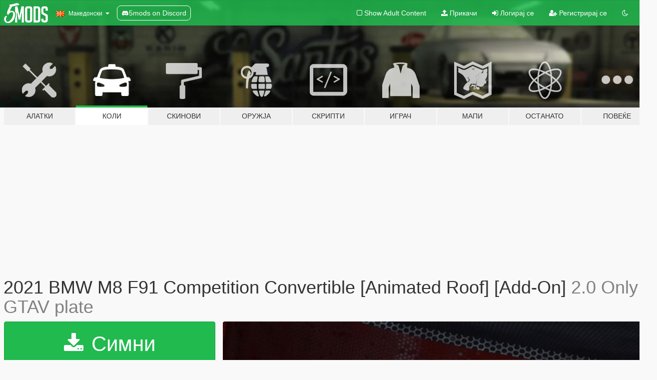

--- FILE ---
content_type: text/html; charset=utf-8
request_url: https://mk.gta5-mods.com/vehicles/2021-bmw-m8-f91-competition-convertible-animated-roof-add-on-5d692533-a9a8-4e13-913e-4207960474a8
body_size: 16085
content:

<!DOCTYPE html>
<html lang="mk" dir="ltr">
<head>
	<title>
		2021 BMW M8 F91 Competition Convertible [Animated Roof] [Add-On]  - GTA5-Mods.com
	</title>

		<script
		  async
		  src="https://hb.vntsm.com/v4/live/vms/sites/gta5-mods.com/index.js"
        ></script>

        <script>
          self.__VM = self.__VM || [];
          self.__VM.push(function (admanager, scope) {
            scope.Config.buildPlacement((configBuilder) => {
              configBuilder.add("billboard");
              configBuilder.addDefaultOrUnique("mobile_mpu").setBreakPoint("mobile")
            }).display("top-ad");

            scope.Config.buildPlacement((configBuilder) => {
              configBuilder.add("leaderboard");
              configBuilder.addDefaultOrUnique("mobile_mpu").setBreakPoint("mobile")
            }).display("central-ad");

            scope.Config.buildPlacement((configBuilder) => {
              configBuilder.add("mpu");
              configBuilder.addDefaultOrUnique("mobile_mpu").setBreakPoint("mobile")
            }).display("side-ad");

            scope.Config.buildPlacement((configBuilder) => {
              configBuilder.add("leaderboard");
              configBuilder.addDefaultOrUnique("mpu").setBreakPoint({ mediaQuery: "max-width:1200px" })
            }).display("central-ad-2");

            scope.Config.buildPlacement((configBuilder) => {
              configBuilder.add("leaderboard");
              configBuilder.addDefaultOrUnique("mobile_mpu").setBreakPoint("mobile")
            }).display("bottom-ad");

            scope.Config.buildPlacement((configBuilder) => {
              configBuilder.add("desktop_takeover");
              configBuilder.addDefaultOrUnique("mobile_takeover").setBreakPoint("mobile")
            }).display("takeover-ad");

            scope.Config.get('mpu').display('download-ad-1');
          });
        </script>

	<meta charset="utf-8">
	<meta name="viewport" content="width=320, initial-scale=1.0, maximum-scale=1.0">
	<meta http-equiv="X-UA-Compatible" content="IE=edge">
	<meta name="msapplication-config" content="none">
	<meta name="theme-color" content="#20ba4e">
	<meta name="msapplication-navbutton-color" content="#20ba4e">
	<meta name="apple-mobile-web-app-capable" content="yes">
	<meta name="apple-mobile-web-app-status-bar-style" content="#20ba4e">
	<meta name="csrf-param" content="authenticity_token" />
<meta name="csrf-token" content="lDeZbzwKQEIAc1RFBYPGU2Cr5bZ631I8/vXZrMf5g0Kysq8vJsdUwfNyFEQXsmcPe7eedWC2esr9MNr/Pfu0Gg==" />
	    <!--suppress ALL -->

    <meta property="og:url" content="https://mk.gta5-mods.com/vehicles/2021-bmw-m8-f91-competition-convertible-animated-roof-add-on-5d692533-a9a8-4e13-913e-4207960474a8">
    <meta property="og:title" content="2021 BMW M8 F91 Competition Convertible [Animated Roof] [Add-On] ">
    <meta property="og:description" content="2021 BMW M8 F91 Competition Convertible  Model from GameModels.ru (CSR2)  2.0 Version :Only GTAV plate  FEATURES: Animated Roof FiveM Compatible HQ Exterior HQ Interior, Doorsills &amp;amp; Trunk LQ Engine Hands on Steeringwheel Working Dials on Dash Correct Lights Dynamic Lights EXTRA 1and2: GTAV plate EXTRA 3and4: EU plate EXTRA 5: sport dash  Paint Options: PAINT:1-Body PAINT:2-Roof PAINT:4-HUB PAINT:6-Interior Leather ...">
    <meta property="og:site_name" content="GTA5-Mods.com">
    <meta property="og:image" content="https://img.gta5-mods.com/q75/images/2021-bmw-m8-f91-competition-convertible-animated-roof-add-on-5d692533-a9a8-4e13-913e-4207960474a8/de38de-44.jpg">

    <meta name="twitter:card" content="summary_large_image">
    <meta name="twitter:site" content="@5mods">
    <meta name="twitter:title" content="2021 BMW M8 F91 Competition Convertible [Animated Roof] [Add-On] ">
    <meta name="twitter:description" content="2021 BMW M8 F91 Competition Convertible  Model from GameModels.ru (CSR2)  2.0 Version :Only GTAV plate  FEATURES: Animated Roof FiveM Compatible HQ Exterior HQ Interior, Doorsills &amp;amp; Trunk LQ Engine Hands on Steeringwheel Working Dials on Dash Correct Lights Dynamic Lights EXTRA 1and2: GTAV plate EXTRA 3and4: EU plate EXTRA 5: sport dash  Paint Options: PAINT:1-Body PAINT:2-Roof PAINT:4-HUB PAINT:6-Interior Leather ...">
    <meta name="twitter:image" content="https://img.gta5-mods.com/q75/images/2021-bmw-m8-f91-competition-convertible-animated-roof-add-on-5d692533-a9a8-4e13-913e-4207960474a8/de38de-44.jpg">


	<link rel="shortcut icon" type="image/x-icon" href="https://images.gta5-mods.com/icons/favicon.png">
	<link rel="stylesheet" media="screen" href="/assets/application-7e510725ebc5c55e88a9fd87c027a2aa9e20126744fbac89762e0fd54819c399.css" />
	    <link rel="alternate" hreflang="id" href="https://id.gta5-mods.com/vehicles/2021-bmw-m8-f91-competition-convertible-animated-roof-add-on-5d692533-a9a8-4e13-913e-4207960474a8">
    <link rel="alternate" hreflang="ms" href="https://ms.gta5-mods.com/vehicles/2021-bmw-m8-f91-competition-convertible-animated-roof-add-on-5d692533-a9a8-4e13-913e-4207960474a8">
    <link rel="alternate" hreflang="bg" href="https://bg.gta5-mods.com/vehicles/2021-bmw-m8-f91-competition-convertible-animated-roof-add-on-5d692533-a9a8-4e13-913e-4207960474a8">
    <link rel="alternate" hreflang="ca" href="https://ca.gta5-mods.com/vehicles/2021-bmw-m8-f91-competition-convertible-animated-roof-add-on-5d692533-a9a8-4e13-913e-4207960474a8">
    <link rel="alternate" hreflang="cs" href="https://cs.gta5-mods.com/vehicles/2021-bmw-m8-f91-competition-convertible-animated-roof-add-on-5d692533-a9a8-4e13-913e-4207960474a8">
    <link rel="alternate" hreflang="da" href="https://da.gta5-mods.com/vehicles/2021-bmw-m8-f91-competition-convertible-animated-roof-add-on-5d692533-a9a8-4e13-913e-4207960474a8">
    <link rel="alternate" hreflang="de" href="https://de.gta5-mods.com/vehicles/2021-bmw-m8-f91-competition-convertible-animated-roof-add-on-5d692533-a9a8-4e13-913e-4207960474a8">
    <link rel="alternate" hreflang="el" href="https://el.gta5-mods.com/vehicles/2021-bmw-m8-f91-competition-convertible-animated-roof-add-on-5d692533-a9a8-4e13-913e-4207960474a8">
    <link rel="alternate" hreflang="en" href="https://www.gta5-mods.com/vehicles/2021-bmw-m8-f91-competition-convertible-animated-roof-add-on-5d692533-a9a8-4e13-913e-4207960474a8">
    <link rel="alternate" hreflang="es" href="https://es.gta5-mods.com/vehicles/2021-bmw-m8-f91-competition-convertible-animated-roof-add-on-5d692533-a9a8-4e13-913e-4207960474a8">
    <link rel="alternate" hreflang="fr" href="https://fr.gta5-mods.com/vehicles/2021-bmw-m8-f91-competition-convertible-animated-roof-add-on-5d692533-a9a8-4e13-913e-4207960474a8">
    <link rel="alternate" hreflang="gl" href="https://gl.gta5-mods.com/vehicles/2021-bmw-m8-f91-competition-convertible-animated-roof-add-on-5d692533-a9a8-4e13-913e-4207960474a8">
    <link rel="alternate" hreflang="ko" href="https://ko.gta5-mods.com/vehicles/2021-bmw-m8-f91-competition-convertible-animated-roof-add-on-5d692533-a9a8-4e13-913e-4207960474a8">
    <link rel="alternate" hreflang="hi" href="https://hi.gta5-mods.com/vehicles/2021-bmw-m8-f91-competition-convertible-animated-roof-add-on-5d692533-a9a8-4e13-913e-4207960474a8">
    <link rel="alternate" hreflang="it" href="https://it.gta5-mods.com/vehicles/2021-bmw-m8-f91-competition-convertible-animated-roof-add-on-5d692533-a9a8-4e13-913e-4207960474a8">
    <link rel="alternate" hreflang="hu" href="https://hu.gta5-mods.com/vehicles/2021-bmw-m8-f91-competition-convertible-animated-roof-add-on-5d692533-a9a8-4e13-913e-4207960474a8">
    <link rel="alternate" hreflang="mk" href="https://mk.gta5-mods.com/vehicles/2021-bmw-m8-f91-competition-convertible-animated-roof-add-on-5d692533-a9a8-4e13-913e-4207960474a8">
    <link rel="alternate" hreflang="nl" href="https://nl.gta5-mods.com/vehicles/2021-bmw-m8-f91-competition-convertible-animated-roof-add-on-5d692533-a9a8-4e13-913e-4207960474a8">
    <link rel="alternate" hreflang="nb" href="https://no.gta5-mods.com/vehicles/2021-bmw-m8-f91-competition-convertible-animated-roof-add-on-5d692533-a9a8-4e13-913e-4207960474a8">
    <link rel="alternate" hreflang="pl" href="https://pl.gta5-mods.com/vehicles/2021-bmw-m8-f91-competition-convertible-animated-roof-add-on-5d692533-a9a8-4e13-913e-4207960474a8">
    <link rel="alternate" hreflang="pt-BR" href="https://pt.gta5-mods.com/vehicles/2021-bmw-m8-f91-competition-convertible-animated-roof-add-on-5d692533-a9a8-4e13-913e-4207960474a8">
    <link rel="alternate" hreflang="ro" href="https://ro.gta5-mods.com/vehicles/2021-bmw-m8-f91-competition-convertible-animated-roof-add-on-5d692533-a9a8-4e13-913e-4207960474a8">
    <link rel="alternate" hreflang="ru" href="https://ru.gta5-mods.com/vehicles/2021-bmw-m8-f91-competition-convertible-animated-roof-add-on-5d692533-a9a8-4e13-913e-4207960474a8">
    <link rel="alternate" hreflang="sl" href="https://sl.gta5-mods.com/vehicles/2021-bmw-m8-f91-competition-convertible-animated-roof-add-on-5d692533-a9a8-4e13-913e-4207960474a8">
    <link rel="alternate" hreflang="fi" href="https://fi.gta5-mods.com/vehicles/2021-bmw-m8-f91-competition-convertible-animated-roof-add-on-5d692533-a9a8-4e13-913e-4207960474a8">
    <link rel="alternate" hreflang="sv" href="https://sv.gta5-mods.com/vehicles/2021-bmw-m8-f91-competition-convertible-animated-roof-add-on-5d692533-a9a8-4e13-913e-4207960474a8">
    <link rel="alternate" hreflang="vi" href="https://vi.gta5-mods.com/vehicles/2021-bmw-m8-f91-competition-convertible-animated-roof-add-on-5d692533-a9a8-4e13-913e-4207960474a8">
    <link rel="alternate" hreflang="tr" href="https://tr.gta5-mods.com/vehicles/2021-bmw-m8-f91-competition-convertible-animated-roof-add-on-5d692533-a9a8-4e13-913e-4207960474a8">
    <link rel="alternate" hreflang="uk" href="https://uk.gta5-mods.com/vehicles/2021-bmw-m8-f91-competition-convertible-animated-roof-add-on-5d692533-a9a8-4e13-913e-4207960474a8">
    <link rel="alternate" hreflang="zh-CN" href="https://zh.gta5-mods.com/vehicles/2021-bmw-m8-f91-competition-convertible-animated-roof-add-on-5d692533-a9a8-4e13-913e-4207960474a8">

  <script src="/javascripts/ads.js"></script>

		<!-- Nexus Google Tag Manager -->
		<script nonce="true">
//<![CDATA[
				window.dataLayer = window.dataLayer || [];

						window.dataLayer.push({
								login_status: 'Guest',
								user_id: undefined,
								gta5mods_id: undefined,
						});

//]]>
</script>
		<script nonce="true">
//<![CDATA[
				(function(w,d,s,l,i){w[l]=w[l]||[];w[l].push({'gtm.start':
				new Date().getTime(),event:'gtm.js'});var f=d.getElementsByTagName(s)[0],
				j=d.createElement(s),dl=l!='dataLayer'?'&l='+l:'';j.async=true;j.src=
				'https://www.googletagmanager.com/gtm.js?id='+i+dl;f.parentNode.insertBefore(j,f);
				})(window,document,'script','dataLayer','GTM-KCVF2WQ');

//]]>
</script>		<!-- End Nexus Google Tag Manager -->
</head>
<body class=" mk">
	<!-- Google Tag Manager (noscript) -->
	<noscript><iframe src="https://www.googletagmanager.com/ns.html?id=GTM-KCVF2WQ"
										height="0" width="0" style="display:none;visibility:hidden"></iframe></noscript>
	<!-- End Google Tag Manager (noscript) -->

<div id="page-cover"></div>
<div id="page-loading">
	<span class="graphic"></span>
	<span class="message">Се вчитува...</span>
</div>

<div id="page-cover"></div>

<nav id="main-nav" class="navbar navbar-default">
  <div class="container">
    <div class="navbar-header">
      <a class="navbar-brand" href="/"></a>

      <ul class="nav navbar-nav">
        <li id="language-dropdown" class="dropdown">
          <a href="#language" class="dropdown-toggle" data-toggle="dropdown">
            <span class="famfamfam-flag-mk icon"></span>&nbsp;
            <span class="language-name">Македонски</span>
            <span class="caret"></span>
          </a>

          <ul class="dropdown-menu dropdown-menu-with-footer">
                <li>
                  <a href="https://id.gta5-mods.com/vehicles/2021-bmw-m8-f91-competition-convertible-animated-roof-add-on-5d692533-a9a8-4e13-913e-4207960474a8">
                    <span class="famfamfam-flag-id"></span>
                    <span class="language-name">Bahasa Indonesia</span>
                  </a>
                </li>
                <li>
                  <a href="https://ms.gta5-mods.com/vehicles/2021-bmw-m8-f91-competition-convertible-animated-roof-add-on-5d692533-a9a8-4e13-913e-4207960474a8">
                    <span class="famfamfam-flag-my"></span>
                    <span class="language-name">Bahasa Melayu</span>
                  </a>
                </li>
                <li>
                  <a href="https://bg.gta5-mods.com/vehicles/2021-bmw-m8-f91-competition-convertible-animated-roof-add-on-5d692533-a9a8-4e13-913e-4207960474a8">
                    <span class="famfamfam-flag-bg"></span>
                    <span class="language-name">Български</span>
                  </a>
                </li>
                <li>
                  <a href="https://ca.gta5-mods.com/vehicles/2021-bmw-m8-f91-competition-convertible-animated-roof-add-on-5d692533-a9a8-4e13-913e-4207960474a8">
                    <span class="famfamfam-flag-catalonia"></span>
                    <span class="language-name">Català</span>
                  </a>
                </li>
                <li>
                  <a href="https://cs.gta5-mods.com/vehicles/2021-bmw-m8-f91-competition-convertible-animated-roof-add-on-5d692533-a9a8-4e13-913e-4207960474a8">
                    <span class="famfamfam-flag-cz"></span>
                    <span class="language-name">Čeština</span>
                  </a>
                </li>
                <li>
                  <a href="https://da.gta5-mods.com/vehicles/2021-bmw-m8-f91-competition-convertible-animated-roof-add-on-5d692533-a9a8-4e13-913e-4207960474a8">
                    <span class="famfamfam-flag-dk"></span>
                    <span class="language-name">Dansk</span>
                  </a>
                </li>
                <li>
                  <a href="https://de.gta5-mods.com/vehicles/2021-bmw-m8-f91-competition-convertible-animated-roof-add-on-5d692533-a9a8-4e13-913e-4207960474a8">
                    <span class="famfamfam-flag-de"></span>
                    <span class="language-name">Deutsch</span>
                  </a>
                </li>
                <li>
                  <a href="https://el.gta5-mods.com/vehicles/2021-bmw-m8-f91-competition-convertible-animated-roof-add-on-5d692533-a9a8-4e13-913e-4207960474a8">
                    <span class="famfamfam-flag-gr"></span>
                    <span class="language-name">Ελληνικά</span>
                  </a>
                </li>
                <li>
                  <a href="https://www.gta5-mods.com/vehicles/2021-bmw-m8-f91-competition-convertible-animated-roof-add-on-5d692533-a9a8-4e13-913e-4207960474a8">
                    <span class="famfamfam-flag-gb"></span>
                    <span class="language-name">English</span>
                  </a>
                </li>
                <li>
                  <a href="https://es.gta5-mods.com/vehicles/2021-bmw-m8-f91-competition-convertible-animated-roof-add-on-5d692533-a9a8-4e13-913e-4207960474a8">
                    <span class="famfamfam-flag-es"></span>
                    <span class="language-name">Español</span>
                  </a>
                </li>
                <li>
                  <a href="https://fr.gta5-mods.com/vehicles/2021-bmw-m8-f91-competition-convertible-animated-roof-add-on-5d692533-a9a8-4e13-913e-4207960474a8">
                    <span class="famfamfam-flag-fr"></span>
                    <span class="language-name">Français</span>
                  </a>
                </li>
                <li>
                  <a href="https://gl.gta5-mods.com/vehicles/2021-bmw-m8-f91-competition-convertible-animated-roof-add-on-5d692533-a9a8-4e13-913e-4207960474a8">
                    <span class="famfamfam-flag-es-gl"></span>
                    <span class="language-name">Galego</span>
                  </a>
                </li>
                <li>
                  <a href="https://ko.gta5-mods.com/vehicles/2021-bmw-m8-f91-competition-convertible-animated-roof-add-on-5d692533-a9a8-4e13-913e-4207960474a8">
                    <span class="famfamfam-flag-kr"></span>
                    <span class="language-name">한국어</span>
                  </a>
                </li>
                <li>
                  <a href="https://hi.gta5-mods.com/vehicles/2021-bmw-m8-f91-competition-convertible-animated-roof-add-on-5d692533-a9a8-4e13-913e-4207960474a8">
                    <span class="famfamfam-flag-in"></span>
                    <span class="language-name">हिन्दी</span>
                  </a>
                </li>
                <li>
                  <a href="https://it.gta5-mods.com/vehicles/2021-bmw-m8-f91-competition-convertible-animated-roof-add-on-5d692533-a9a8-4e13-913e-4207960474a8">
                    <span class="famfamfam-flag-it"></span>
                    <span class="language-name">Italiano</span>
                  </a>
                </li>
                <li>
                  <a href="https://hu.gta5-mods.com/vehicles/2021-bmw-m8-f91-competition-convertible-animated-roof-add-on-5d692533-a9a8-4e13-913e-4207960474a8">
                    <span class="famfamfam-flag-hu"></span>
                    <span class="language-name">Magyar</span>
                  </a>
                </li>
                <li>
                  <a href="https://mk.gta5-mods.com/vehicles/2021-bmw-m8-f91-competition-convertible-animated-roof-add-on-5d692533-a9a8-4e13-913e-4207960474a8">
                    <span class="famfamfam-flag-mk"></span>
                    <span class="language-name">Македонски</span>
                  </a>
                </li>
                <li>
                  <a href="https://nl.gta5-mods.com/vehicles/2021-bmw-m8-f91-competition-convertible-animated-roof-add-on-5d692533-a9a8-4e13-913e-4207960474a8">
                    <span class="famfamfam-flag-nl"></span>
                    <span class="language-name">Nederlands</span>
                  </a>
                </li>
                <li>
                  <a href="https://no.gta5-mods.com/vehicles/2021-bmw-m8-f91-competition-convertible-animated-roof-add-on-5d692533-a9a8-4e13-913e-4207960474a8">
                    <span class="famfamfam-flag-no"></span>
                    <span class="language-name">Norsk</span>
                  </a>
                </li>
                <li>
                  <a href="https://pl.gta5-mods.com/vehicles/2021-bmw-m8-f91-competition-convertible-animated-roof-add-on-5d692533-a9a8-4e13-913e-4207960474a8">
                    <span class="famfamfam-flag-pl"></span>
                    <span class="language-name">Polski</span>
                  </a>
                </li>
                <li>
                  <a href="https://pt.gta5-mods.com/vehicles/2021-bmw-m8-f91-competition-convertible-animated-roof-add-on-5d692533-a9a8-4e13-913e-4207960474a8">
                    <span class="famfamfam-flag-br"></span>
                    <span class="language-name">Português do Brasil</span>
                  </a>
                </li>
                <li>
                  <a href="https://ro.gta5-mods.com/vehicles/2021-bmw-m8-f91-competition-convertible-animated-roof-add-on-5d692533-a9a8-4e13-913e-4207960474a8">
                    <span class="famfamfam-flag-ro"></span>
                    <span class="language-name">Română</span>
                  </a>
                </li>
                <li>
                  <a href="https://ru.gta5-mods.com/vehicles/2021-bmw-m8-f91-competition-convertible-animated-roof-add-on-5d692533-a9a8-4e13-913e-4207960474a8">
                    <span class="famfamfam-flag-ru"></span>
                    <span class="language-name">Русский</span>
                  </a>
                </li>
                <li>
                  <a href="https://sl.gta5-mods.com/vehicles/2021-bmw-m8-f91-competition-convertible-animated-roof-add-on-5d692533-a9a8-4e13-913e-4207960474a8">
                    <span class="famfamfam-flag-si"></span>
                    <span class="language-name">Slovenščina</span>
                  </a>
                </li>
                <li>
                  <a href="https://fi.gta5-mods.com/vehicles/2021-bmw-m8-f91-competition-convertible-animated-roof-add-on-5d692533-a9a8-4e13-913e-4207960474a8">
                    <span class="famfamfam-flag-fi"></span>
                    <span class="language-name">Suomi</span>
                  </a>
                </li>
                <li>
                  <a href="https://sv.gta5-mods.com/vehicles/2021-bmw-m8-f91-competition-convertible-animated-roof-add-on-5d692533-a9a8-4e13-913e-4207960474a8">
                    <span class="famfamfam-flag-se"></span>
                    <span class="language-name">Svenska</span>
                  </a>
                </li>
                <li>
                  <a href="https://vi.gta5-mods.com/vehicles/2021-bmw-m8-f91-competition-convertible-animated-roof-add-on-5d692533-a9a8-4e13-913e-4207960474a8">
                    <span class="famfamfam-flag-vn"></span>
                    <span class="language-name">Tiếng Việt</span>
                  </a>
                </li>
                <li>
                  <a href="https://tr.gta5-mods.com/vehicles/2021-bmw-m8-f91-competition-convertible-animated-roof-add-on-5d692533-a9a8-4e13-913e-4207960474a8">
                    <span class="famfamfam-flag-tr"></span>
                    <span class="language-name">Türkçe</span>
                  </a>
                </li>
                <li>
                  <a href="https://uk.gta5-mods.com/vehicles/2021-bmw-m8-f91-competition-convertible-animated-roof-add-on-5d692533-a9a8-4e13-913e-4207960474a8">
                    <span class="famfamfam-flag-ua"></span>
                    <span class="language-name">Українська</span>
                  </a>
                </li>
                <li>
                  <a href="https://zh.gta5-mods.com/vehicles/2021-bmw-m8-f91-competition-convertible-animated-roof-add-on-5d692533-a9a8-4e13-913e-4207960474a8">
                    <span class="famfamfam-flag-cn"></span>
                    <span class="language-name">中文</span>
                  </a>
                </li>
          </ul>
        </li>
        <li class="discord-link">
          <a href="https://discord.gg/2PR7aMzD4U" target="_blank" rel="noreferrer">
            <img src="https://images.gta5-mods.com/site/discord-header.svg" height="15px" alt="">
            <span>5mods on Discord</span>
          </a>
        </li>
      </ul>
    </div>

    <ul class="nav navbar-nav navbar-right">
        <li>
          <a href="/adult_filter" title="Light mode">
              <span class="fa fa-square-o"></span>
            <span>Show Adult <span class="adult-filter__content-text">Content</span></span>
          </a>
        </li>
      <li class="hidden-xs">
        <a href="/upload">
          <span class="icon fa fa-upload"></span>
          Прикачи
        </a>
      </li>

        <li>
          <a href="/login?r=/vehicles/2021-bmw-m8-f91-competition-convertible-animated-roof-add-on-5d692533-a9a8-4e13-913e-4207960474a8">
            <span class="icon fa fa-sign-in"></span>
            <span class="login-text">Логирај се</span>
          </a>
        </li>

        <li class="hidden-xs">
          <a href="/register?r=/vehicles/2021-bmw-m8-f91-competition-convertible-animated-roof-add-on-5d692533-a9a8-4e13-913e-4207960474a8">
            <span class="icon fa fa-user-plus"></span>
            Регистрирај се
          </a>
        </li>

        <li>
            <a href="/dark_mode" title="Dark mode">
              <span class="fa fa-moon-o"></span>
            </a>
        </li>

      <li id="search-dropdown">
        <a href="#search" class="dropdown-toggle" data-toggle="dropdown">
          <span class="fa fa-search"></span>
        </a>

        <div class="dropdown-menu">
          <div class="form-inline">
            <div class="form-group">
              <div class="input-group">
                <div class="input-group-addon"><span  class="fa fa-search"></span></div>
                <input type="text" class="form-control" placeholder="Барај GTA 5 модови">
              </div>
            </div>
            <button type="submit" class="btn btn-primary">
              Барај
            </button>
          </div>
        </div>
      </li>
    </ul>
  </div>
</nav>

<div id="banner" class="vehicles">
  <div class="container hidden-xs">
    <div id="intro">
      <h1 class="styled">Добредојде на GTA5-Mods.com</h1>
      <p>Select one of the following categories to start browsing the latest GTA 5 PC mods:</p>
    </div>
  </div>

  <div class="container">
    <ul id="navigation" class="clearfix mk">
        <li class="tools ">
          <a href="/tools">
            <span class="icon-category"></span>
            <span class="label-border"></span>
            <span class="label-category ">
              <span>Алатки</span>
            </span>
          </a>
        </li>
        <li class="vehicles active">
          <a href="/vehicles">
            <span class="icon-category"></span>
            <span class="label-border"></span>
            <span class="label-category ">
              <span>Коли</span>
            </span>
          </a>
        </li>
        <li class="paintjobs ">
          <a href="/paintjobs">
            <span class="icon-category"></span>
            <span class="label-border"></span>
            <span class="label-category ">
              <span>Скинови</span>
            </span>
          </a>
        </li>
        <li class="weapons ">
          <a href="/weapons">
            <span class="icon-category"></span>
            <span class="label-border"></span>
            <span class="label-category ">
              <span>Оружја</span>
            </span>
          </a>
        </li>
        <li class="scripts ">
          <a href="/scripts">
            <span class="icon-category"></span>
            <span class="label-border"></span>
            <span class="label-category ">
              <span>Скрипти</span>
            </span>
          </a>
        </li>
        <li class="player ">
          <a href="/player">
            <span class="icon-category"></span>
            <span class="label-border"></span>
            <span class="label-category ">
              <span>Играч</span>
            </span>
          </a>
        </li>
        <li class="maps ">
          <a href="/maps">
            <span class="icon-category"></span>
            <span class="label-border"></span>
            <span class="label-category ">
              <span>Мапи</span>
            </span>
          </a>
        </li>
        <li class="misc ">
          <a href="/misc">
            <span class="icon-category"></span>
            <span class="label-border"></span>
            <span class="label-category ">
              <span>Останато</span>
            </span>
          </a>
        </li>
      <li id="more-dropdown" class="more dropdown">
        <a href="#more" class="dropdown-toggle" data-toggle="dropdown">
          <span class="icon-category"></span>
          <span class="label-border"></span>
          <span class="label-category ">
            <span>Повеќе</span>
          </span>
        </a>

        <ul class="dropdown-menu pull-right">
          <li>
            <a href="http://www.gta5cheats.com" target="_blank">
              <span class="fa fa-external-link"></span>
              GTA 5 Cheats
            </a>
          </li>
        </ul>
      </li>
    </ul>
  </div>
</div>

<div id="content">
  


<div id="file" class="container" data-user-file-id="127826">
  <div class="clearfix">
      <div id="top-ad" class="ad-container"></div>

    <h1>
      
      2021 BMW M8 F91 Competition Convertible [Animated Roof] [Add-On] 
      <span class="version">2.0 Only GTAV plate</span>

    </h1>
  </div>


    <div id="file-container" class="row">
      <div class="col-sm-5 col-lg-4">

          <a href="/vehicles/2021-bmw-m8-f91-competition-convertible-animated-roof-add-on-5d692533-a9a8-4e13-913e-4207960474a8/download/124393" class="btn btn-primary btn-download" >
            <span class="fa fa-download"></span>
            Симни
          </a>

        <div class="file-actions">

          <div class="row">
            <div class="col-xs-12 share-container">
              <div id="share-list">
                <ul>
                  <li>
                    <a href="#share-facebook" class="facebook" title="Сподели на Facebook">
                      <span class="fa fa-facebook"></span>
                    </a>
                  </li>
                  <li>
                    <a href="#share-twitter" class="twitter" title="Сподели на Twitter" data-text="2021 BMW M8 F91 Competition Convertible [Animated Roof] [Add-On] ">
                      <span class="fa fa-twitter"></span>
                    </a>
                  </li>
                  <li>
                    <a href="#share-vk" class="vk" title="Сподели на VKontakte">
                      <span class="fa fa-vk"></span>
                    </a>
                  </li>
                </ul>
              </div>

              <button class="btn btn-o-info btn-block">
                <span class="fa fa-share-alt "></span>
                <span>Сподели</span>
              </button>
            </div>

          </div>
        </div>
        <div class="panel panel-default">
          <div class="panel-body">
            <div class="user-panel row">
              <div class="col-xs-3">
                <a href="/users/Sunnyss">
                  <img class="img-responsive" src="https://img.gta5-mods.com/q75-w100-h100-cfill/avatars/845395/8b6021-1.jpg" alt="8b6021 1" />
                </a>
              </div>
              <div class="col-xs-9">
                <a class="username" href="/users/Sunnyss">Soul</a>
                  <br/>
                  <div class="user-social">
                    










<a title="Discord Server" target="_blank" href="https://discord.gg/BnzdKBxgwd"><span class="fa fa-discord size-30"></span></a>

                  </div>

                  


              </div>
            </div>
          </div>
        </div>

          <div class="panel panel-default hidden-xs">
            <div class="panel-body">
  <h3 class="mt-0">
    <i class="fa fa-list-alt"></i>
    <span class="translation_missing" title="translation missing: mk.user_file.all_versions">All Versions</span>
  </h3>
      <div class="well pull-left file-version-container ">
        <div class="pull-left">
          <i class="fa fa-file"></i>&nbsp;2.0 Only GTAV plate <span>(current)</span>
          <p>
            <span class="num-downloads">67.330 симнато <span class="file-size">, 44,9 MB</span></span>
            <br/><span class="num-downloads">Септември  1, 2021</span>
          </p>
        </div>
        <div class="pull-right" >
                  <a target="_blank" href="https://www.virustotal.com/gui/file/1c1c81990f85ecab54d1ea741a4aa3a8bae457f0ac736a0549882508e2393db1/detection/f-1c1c81990f85ecab54d1ea741a4aa3a8bae457f0ac736a0549882508e2393db1-1630465187"><i data-container="body" data-trigger="hover" data-toggle="popover" data-placement="top" data-html="true" data-title="<b class='color-success'>This file is safe <i class='fa fa-check-circle-o'></i></b>" data-content="<i>This file has been scanned for viruses and is safe to download.</i>" class="fa fa-shield vt-version"></i></a>

              <a target="_blank" href="/vehicles/2021-bmw-m8-f91-competition-convertible-animated-roof-add-on-5d692533-a9a8-4e13-913e-4207960474a8/download/124393"><i class="fa fa-download download-version"></i></a>
        </div>
      </div>
      <div class="well pull-left file-version-container ">
        <div class="pull-left">
          <i class="fa fa-file"></i>&nbsp;1.0 
          <p>
            <span class="num-downloads">2.179 симнато <span class="file-size">, 44,9 MB</span></span>
            <br/><span class="num-downloads">Август 31, 2021</span>
          </p>
        </div>
        <div class="pull-right" >
                  <a target="_blank" href="https://www.virustotal.com/gui/file/f779fc697b09b31446231e2bdf481ef41b9541873edada54a8c485ae895e5686/detection/f-f779fc697b09b31446231e2bdf481ef41b9541873edada54a8c485ae895e5686-1630420068"><i data-container="body" data-trigger="hover" data-toggle="popover" data-placement="top" data-html="true" data-title="<b class='color-success'>This file is safe <i class='fa fa-check-circle-o'></i></b>" data-content="<i>This file has been scanned for viruses and is safe to download.</i>" class="fa fa-shield vt-version"></i></a>

              <a target="_blank" href="/vehicles/2021-bmw-m8-f91-competition-convertible-animated-roof-add-on-5d692533-a9a8-4e13-913e-4207960474a8/download/124356"><i class="fa fa-download download-version"></i></a>
        </div>
      </div>
</div>
          </div>

          <div id="side-ad" class="ad-container"></div>

        <div class="file-list">
            <div class="col-xs-12 hidden-xs">
              <h4>More mods by <a class="username" href="/users/Sunnyss">Sunnyss</a>:</h4>
                
<div class="file-list-obj">
  <a href="/vehicles/2020-ferrari-f8-spider-add-on-animated-roof" title="2020 Ferrari F8 Spider [Add-On | Animated Roof]" class="preview empty">

    <img title="2020 Ferrari F8 Spider [Add-On | Animated Roof]" class="img-responsive" alt="2020 Ferrari F8 Spider [Add-On | Animated Roof]" src="https://img.gta5-mods.com/q75-w500-h333-cfill/images/2020-ferrari-f8-spider-add-on-animated-roof/6d2e09-QQ图片20210901222924.jpg" />

      <ul class="categories">
            <li>Add-On</li>
            <li>Кола</li>
            <li>Ferrari</li>
      </ul>

      <div class="stats">
        <div>
            <span title="4.36 star rating">
              <span class="fa fa-star"></span> 4.36
            </span>
        </div>
        <div>
          <span title="1 Симнато">
            <span class="fa fa-download"></span> 61.301
          </span>
          <span class="stats-likes" title="1 Ми се допаѓа">
            <span class="fa fa-thumbs-up"></span> 331
          </span>
        </div>
      </div>

  </a>
  <div class="details">
    <div class="top">
      <div class="name">
        <a href="/vehicles/2020-ferrari-f8-spider-add-on-animated-roof" title="2020 Ferrari F8 Spider [Add-On | Animated Roof]">
          <span dir="ltr">2020 Ferrari F8 Spider [Add-On | Animated Roof]</span>
        </a>
      </div>
        <div class="version" dir="ltr" title="2.1">2.1</div>
    </div>
    <div class="bottom">
      <span class="bottom-by">By</span> <a href="/users/Sunnyss" title="Sunnyss">Sunnyss</a>
    </div>
  </div>
</div>
                
<div class="file-list-obj">
  <a href="/vehicles/2024-ferrari-purosangue-add-on-extra-hs-mods" title="2024 Ferrari Purosangue [Add-On | Extras]" class="preview empty">

    <img title="2024 Ferrari Purosangue [Add-On | Extras]" class="img-responsive" alt="2024 Ferrari Purosangue [Add-On | Extras]" src="https://img.gta5-mods.com/q75-w500-h333-cfill/images/2024-ferrari-purosangue-add-on-extra-hs-mods/5e0b8f-4fc263d22144cc43adb8392c37270772.png" />

      <ul class="categories">
            <li>Add-On</li>
            <li>Кола</li>
            <li>Ferrari</li>
      </ul>

      <div class="stats">
        <div>
            <span title="4.67 star rating">
              <span class="fa fa-star"></span> 4.67
            </span>
        </div>
        <div>
          <span title="1 Симнато">
            <span class="fa fa-download"></span> 27.451
          </span>
          <span class="stats-likes" title="197 Ми се допаѓа">
            <span class="fa fa-thumbs-up"></span> 197
          </span>
        </div>
      </div>

  </a>
  <div class="details">
    <div class="top">
      <div class="name">
        <a href="/vehicles/2024-ferrari-purosangue-add-on-extra-hs-mods" title="2024 Ferrari Purosangue [Add-On | Extras]">
          <span dir="ltr">2024 Ferrari Purosangue [Add-On | Extras]</span>
        </a>
      </div>
        <div class="version" dir="ltr" title="1.0">1.0</div>
    </div>
    <div class="bottom">
      <span class="bottom-by">By</span> <a href="/users/Sunnyss" title="Sunnyss">Sunnyss</a>
    </div>
  </div>
</div>
                
<div class="file-list-obj">
  <a href="/vehicles/2024-ferrari-sf90xx-spider-hsmods-add-on-fivem-animated-roof" title="2024 Ferrari SF90XX Spider【Add-On | Animated Roof】" class="preview empty">

    <img title="2024 Ferrari SF90XX Spider【Add-On | Animated Roof】" class="img-responsive" alt="2024 Ferrari SF90XX Spider【Add-On | Animated Roof】" src="https://img.gta5-mods.com/q75-w500-h333-cfill/images/2024-ferrari-sf90xx-spider-hsmods-add-on-fivem-animated-roof/0966b1-b7f1f1b581d5f2f87a530c6c503e6571.jpg" />

      <ul class="categories">
            <li>Add-On</li>
            <li>Кола</li>
            <li>Ferrari</li>
      </ul>

      <div class="stats">
        <div>
            <span title="4.32 star rating">
              <span class="fa fa-star"></span> 4.32
            </span>
        </div>
        <div>
          <span title="1 Симнато">
            <span class="fa fa-download"></span> 13.451
          </span>
          <span class="stats-likes" title="113 Ми се допаѓа">
            <span class="fa fa-thumbs-up"></span> 113
          </span>
        </div>
      </div>

  </a>
  <div class="details">
    <div class="top">
      <div class="name">
        <a href="/vehicles/2024-ferrari-sf90xx-spider-hsmods-add-on-fivem-animated-roof" title="2024 Ferrari SF90XX Spider【Add-On | Animated Roof】">
          <span dir="ltr">2024 Ferrari SF90XX Spider【Add-On | Animated Roof】</span>
        </a>
      </div>
        <div class="version" dir="ltr" title="Author forgot version number.">Author forgot version number.</div>
    </div>
    <div class="bottom">
      <span class="bottom-by">By</span> <a href="/users/Sunnyss" title="Sunnyss">Sunnyss</a>
    </div>
  </div>
</div>
            </div>

              <div class="col-xs-12 hidden-xs">
                <h4>More mods in <i><a href="/vehicles">vehicles</a></i> category:</h4>
                  
<div class="file-list-obj">
  <a href="/vehicles/shenyang-j-35c-stealth-jet-china-planaf-add-on" title="Shenyang J-35C Stealth Jet China PLANAF [Add-On]" class="preview empty">

    <img title="Shenyang J-35C Stealth Jet China PLANAF [Add-On]" class="img-responsive" alt="Shenyang J-35C Stealth Jet China PLANAF [Add-On]" src="https://img.gta5-mods.com/q75-w500-h333-cfill/images/shenyang-j-35c-stealth-jet-china-planaf-add-on/edeb43-5.jpg" />

      <ul class="categories">
            <li>Add-On</li>
            <li>Воздухопловни</li>
            <li>Авион</li>
            <li>Воен Џет</li>
      </ul>

      <div class="stats">
        <div>
            <span title="5.0 star rating">
              <span class="fa fa-star"></span> 5.0
            </span>
        </div>
        <div>
          <span title="314 Симнати">
            <span class="fa fa-download"></span> 314
          </span>
          <span class="stats-likes" title="14 Ми се допаѓа">
            <span class="fa fa-thumbs-up"></span> 14
          </span>
        </div>
      </div>

  </a>
  <div class="details">
    <div class="top">
      <div class="name">
        <a href="/vehicles/shenyang-j-35c-stealth-jet-china-planaf-add-on" title="Shenyang J-35C Stealth Jet China PLANAF [Add-On]">
          <span dir="ltr">Shenyang J-35C Stealth Jet China PLANAF [Add-On]</span>
        </a>
      </div>
        <div class="version" dir="ltr" title="1.0">1.0</div>
    </div>
    <div class="bottom">
      <span class="bottom-by">By</span> <a href="/users/SkylineGTRFreak" title="SkylineGTRFreak">SkylineGTRFreak</a>
    </div>
  </div>
</div>
                  
<div class="file-list-obj">
  <a href="/vehicles/2022-audi-rsq8-add-on" title="2022 Audi RSQ8 [Add-On]" class="preview empty">

    <img title="2022 Audi RSQ8 [Add-On]" class="img-responsive" alt="2022 Audi RSQ8 [Add-On]" src="https://img.gta5-mods.com/q75-w500-h333-cfill/images/2022-audi-rsq8-add-on/0fe6de-1.jpg" />

      <ul class="categories">
            <li>Add-On</li>
            <li>Кола</li>
            <li>Audi</li>
            <li>Enhanced</li>
      </ul>

      <div class="stats">
        <div>
            <span title="5.0 star rating">
              <span class="fa fa-star"></span> 5.0
            </span>
        </div>
        <div>
          <span title="1 Симнато">
            <span class="fa fa-download"></span> 1.441
          </span>
          <span class="stats-likes" title="24 Ми се допаѓа">
            <span class="fa fa-thumbs-up"></span> 24
          </span>
        </div>
      </div>

  </a>
  <div class="details">
    <div class="top">
      <div class="name">
        <a href="/vehicles/2022-audi-rsq8-add-on" title="2022 Audi RSQ8 [Add-On]">
          <span dir="ltr">2022 Audi RSQ8 [Add-On]</span>
        </a>
      </div>
        <div class="version" dir="ltr" title="1.0">1.0</div>
    </div>
    <div class="bottom">
      <span class="bottom-by">By</span> <a href="/users/galen_" title="galen_">galen_</a>
    </div>
  </div>
</div>
                  
<div class="file-list-obj">
  <a href="/vehicles/2023-cadillac-v-series-lmdh-add-on-fivem" title="2023 Cadillac V-Series LMDH [Add-On / FiveM]" class="preview empty">

    <img title="2023 Cadillac V-Series LMDH [Add-On / FiveM]" class="img-responsive" alt="2023 Cadillac V-Series LMDH [Add-On / FiveM]" src="https://img.gta5-mods.com/q75-w500-h333-cfill/images/2023-cadillac-v-series-lmdh-add-on-fivem/995630-image.png" />

      <ul class="categories">
            <li>Add-On</li>
            <li>Кола</li>
            <li>Cadillac</li>
      </ul>

      <div class="stats">
        <div>
            <span title="5.0 star rating">
              <span class="fa fa-star"></span> 5.0
            </span>
        </div>
        <div>
          <span title="413 Симнати">
            <span class="fa fa-download"></span> 413
          </span>
          <span class="stats-likes" title="13 Ми се допаѓа">
            <span class="fa fa-thumbs-up"></span> 13
          </span>
        </div>
      </div>

  </a>
  <div class="details">
    <div class="top">
      <div class="name">
        <a href="/vehicles/2023-cadillac-v-series-lmdh-add-on-fivem" title="2023 Cadillac V-Series LMDH [Add-On / FiveM]">
          <span dir="ltr">2023 Cadillac V-Series LMDH [Add-On / FiveM]</span>
        </a>
      </div>
        <div class="version" dir="ltr" title="1.0">1.0</div>
    </div>
    <div class="bottom">
      <span class="bottom-by">By</span> <a href="/users/Best%20Gta5%20Car%20Mod" title="Best Gta5 Car Mod">Best Gta5 Car Mod</a>
    </div>
  </div>
</div>
              </div>
        </div>
      </div>

      <div class="col-sm-7 col-lg-8">
          <div id="file-media">
            <!-- Cover Media -->
            <div class="text-center">

                <a target="_blank" class="thumbnail mfp-image cover-media" title="2021 BMW M8 F91 Competition Convertible [Animated Roof] [Add-On] " href="https://img.gta5-mods.com/q95/images/2021-bmw-m8-f91-competition-convertible-animated-roof-add-on-5d692533-a9a8-4e13-913e-4207960474a8/de38de-44.jpg"><img class="img-responsive" src="https://img.gta5-mods.com/q85-w800/images/2021-bmw-m8-f91-competition-convertible-animated-roof-add-on-5d692533-a9a8-4e13-913e-4207960474a8/de38de-44.jpg" alt="De38de 44" /></a>
            </div>

            <!-- Remaining Media -->
              <div class="media-thumbnails row">
                    <div class="col-xs-4 col-md-2">
                      <a target="_blank" class="thumbnail mfp-image" title="2021 BMW M8 F91 Competition Convertible [Animated Roof] [Add-On] " href="https://img.gta5-mods.com/q95/images/2021-bmw-m8-f91-competition-convertible-animated-roof-add-on-5d692533-a9a8-4e13-913e-4207960474a8/de38de-00.jpg"><img class="img-responsive" src="https://img.gta5-mods.com/q75-w350-h233-cfill/images/2021-bmw-m8-f91-competition-convertible-animated-roof-add-on-5d692533-a9a8-4e13-913e-4207960474a8/de38de-00.jpg" alt="De38de 00" /></a>
                    </div>
                    <div class="col-xs-4 col-md-2">
                      <a target="_blank" class="thumbnail mfp-image" title="2021 BMW M8 F91 Competition Convertible [Animated Roof] [Add-On] " href="https://img.gta5-mods.com/q95/images/2021-bmw-m8-f91-competition-convertible-animated-roof-add-on-5d692533-a9a8-4e13-913e-4207960474a8/de38de-1.jpg"><img class="img-responsive" src="https://img.gta5-mods.com/q75-w350-h233-cfill/images/2021-bmw-m8-f91-competition-convertible-animated-roof-add-on-5d692533-a9a8-4e13-913e-4207960474a8/de38de-1.jpg" alt="De38de 1" /></a>
                    </div>
                    <div class="col-xs-4 col-md-2">
                      <a target="_blank" class="thumbnail mfp-image" title="2021 BMW M8 F91 Competition Convertible [Animated Roof] [Add-On] " href="https://img.gta5-mods.com/q95/images/2021-bmw-m8-f91-competition-convertible-animated-roof-add-on-5d692533-a9a8-4e13-913e-4207960474a8/de38de-11.jpg"><img class="img-responsive" src="https://img.gta5-mods.com/q75-w350-h233-cfill/images/2021-bmw-m8-f91-competition-convertible-animated-roof-add-on-5d692533-a9a8-4e13-913e-4207960474a8/de38de-11.jpg" alt="De38de 11" /></a>
                    </div>
                    <div class="col-xs-4 col-md-2">
                      <a target="_blank" class="thumbnail mfp-image" title="2021 BMW M8 F91 Competition Convertible [Animated Roof] [Add-On] " href="https://img.gta5-mods.com/q95/images/2021-bmw-m8-f91-competition-convertible-animated-roof-add-on-5d692533-a9a8-4e13-913e-4207960474a8/de38de-123.jpg"><img class="img-responsive" src="https://img.gta5-mods.com/q75-w350-h233-cfill/images/2021-bmw-m8-f91-competition-convertible-animated-roof-add-on-5d692533-a9a8-4e13-913e-4207960474a8/de38de-123.jpg" alt="De38de 123" /></a>
                    </div>
                    <div class="col-xs-4 col-md-2">
                      <a target="_blank" class="thumbnail mfp-image" title="2021 BMW M8 F91 Competition Convertible [Animated Roof] [Add-On] " href="https://img.gta5-mods.com/q95/images/2021-bmw-m8-f91-competition-convertible-animated-roof-add-on-5d692533-a9a8-4e13-913e-4207960474a8/de38de-21312.jpg"><img class="img-responsive" src="https://img.gta5-mods.com/q75-w350-h233-cfill/images/2021-bmw-m8-f91-competition-convertible-animated-roof-add-on-5d692533-a9a8-4e13-913e-4207960474a8/de38de-21312.jpg" alt="De38de 21312" /></a>
                    </div>
                    <div class="col-xs-4 col-md-2">
                      <a target="_blank" class="thumbnail mfp-image" title="2021 BMW M8 F91 Competition Convertible [Animated Roof] [Add-On] " href="https://img.gta5-mods.com/q95/images/2021-bmw-m8-f91-competition-convertible-animated-roof-add-on-5d692533-a9a8-4e13-913e-4207960474a8/de38de-22.jpg"><img class="img-responsive" src="https://img.gta5-mods.com/q75-w350-h233-cfill/images/2021-bmw-m8-f91-competition-convertible-animated-roof-add-on-5d692533-a9a8-4e13-913e-4207960474a8/de38de-22.jpg" alt="De38de 22" /></a>
                    </div>

                  <div class="extra-media collapse">
                        <div class="col-xs-4 col-md-2">
                          <a target="_blank" class="thumbnail mfp-image" title="2021 BMW M8 F91 Competition Convertible [Animated Roof] [Add-On] " href="https://img.gta5-mods.com/q95/images/2021-bmw-m8-f91-competition-convertible-animated-roof-add-on-5d692533-a9a8-4e13-913e-4207960474a8/de38de-3.jpg"><img class="img-responsive" src="https://img.gta5-mods.com/q75-w350-h233-cfill/images/2021-bmw-m8-f91-competition-convertible-animated-roof-add-on-5d692533-a9a8-4e13-913e-4207960474a8/de38de-3.jpg" alt="De38de 3" /></a>
                        </div>
                        <div class="col-xs-4 col-md-2">
                          <a target="_blank" class="thumbnail mfp-image" title="2021 BMW M8 F91 Competition Convertible [Animated Roof] [Add-On] " href="https://img.gta5-mods.com/q95/images/2021-bmw-m8-f91-competition-convertible-animated-roof-add-on-5d692533-a9a8-4e13-913e-4207960474a8/de38de-31231.jpg"><img class="img-responsive" src="https://img.gta5-mods.com/q75-w350-h233-cfill/images/2021-bmw-m8-f91-competition-convertible-animated-roof-add-on-5d692533-a9a8-4e13-913e-4207960474a8/de38de-31231.jpg" alt="De38de 31231" /></a>
                        </div>
                        <div class="col-xs-4 col-md-2">
                          <a target="_blank" class="thumbnail mfp-image" title="2021 BMW M8 F91 Competition Convertible [Animated Roof] [Add-On] " href="https://img.gta5-mods.com/q95/images/2021-bmw-m8-f91-competition-convertible-animated-roof-add-on-5d692533-a9a8-4e13-913e-4207960474a8/de38de-33.jpg"><img class="img-responsive" src="https://img.gta5-mods.com/q75-w350-h233-cfill/images/2021-bmw-m8-f91-competition-convertible-animated-roof-add-on-5d692533-a9a8-4e13-913e-4207960474a8/de38de-33.jpg" alt="De38de 33" /></a>
                        </div>
                        <div class="col-xs-4 col-md-2">
                          <a target="_blank" class="thumbnail mfp-image" title="2021 BMW M8 F91 Competition Convertible [Animated Roof] [Add-On] " href="https://img.gta5-mods.com/q95/images/2021-bmw-m8-f91-competition-convertible-animated-roof-add-on-5d692533-a9a8-4e13-913e-4207960474a8/de38de-4211.jpg"><img class="img-responsive" src="https://img.gta5-mods.com/q75-w350-h233-cfill/images/2021-bmw-m8-f91-competition-convertible-animated-roof-add-on-5d692533-a9a8-4e13-913e-4207960474a8/de38de-4211.jpg" alt="De38de 4211" /></a>
                        </div>
                        <div class="col-xs-4 col-md-2">
                          <a target="_blank" class="thumbnail mfp-image" title="2021 BMW M8 F91 Competition Convertible [Animated Roof] [Add-On] " href="https://img.gta5-mods.com/q95/images/2021-bmw-m8-f91-competition-convertible-animated-roof-add-on-5d692533-a9a8-4e13-913e-4207960474a8/de38de-444.jpg"><img class="img-responsive" src="https://img.gta5-mods.com/q75-w350-h233-cfill/images/2021-bmw-m8-f91-competition-convertible-animated-roof-add-on-5d692533-a9a8-4e13-913e-4207960474a8/de38de-444.jpg" alt="De38de 444" /></a>
                        </div>
                        <div class="col-xs-4 col-md-2">
                          <a target="_blank" class="thumbnail mfp-image" title="2021 BMW M8 F91 Competition Convertible [Animated Roof] [Add-On] " href="https://img.gta5-mods.com/q95/images/2021-bmw-m8-f91-competition-convertible-animated-roof-add-on-5d692533-a9a8-4e13-913e-4207960474a8/de38de-5.jpg"><img class="img-responsive" src="https://img.gta5-mods.com/q75-w350-h233-cfill/images/2021-bmw-m8-f91-competition-convertible-animated-roof-add-on-5d692533-a9a8-4e13-913e-4207960474a8/de38de-5.jpg" alt="De38de 5" /></a>
                        </div>
                        <div class="col-xs-4 col-md-2">
                          <a target="_blank" class="thumbnail mfp-image" title="2021 BMW M8 F91 Competition Convertible [Animated Roof] [Add-On] " href="https://img.gta5-mods.com/q95/images/2021-bmw-m8-f91-competition-convertible-animated-roof-add-on-5d692533-a9a8-4e13-913e-4207960474a8/de38de-6.jpg"><img class="img-responsive" src="https://img.gta5-mods.com/q75-w350-h233-cfill/images/2021-bmw-m8-f91-competition-convertible-animated-roof-add-on-5d692533-a9a8-4e13-913e-4207960474a8/de38de-6.jpg" alt="De38de 6" /></a>
                        </div>
                        <div class="col-xs-4 col-md-2">
                          <a target="_blank" class="thumbnail mfp-image" title="2021 BMW M8 F91 Competition Convertible [Animated Roof] [Add-On] " href="https://img.gta5-mods.com/q95/images/2021-bmw-m8-f91-competition-convertible-animated-roof-add-on-5d692533-a9a8-4e13-913e-4207960474a8/de38de-8.jpg"><img class="img-responsive" src="https://img.gta5-mods.com/q75-w350-h233-cfill/images/2021-bmw-m8-f91-competition-convertible-animated-roof-add-on-5d692533-a9a8-4e13-913e-4207960474a8/de38de-8.jpg" alt="De38de 8" /></a>
                        </div>
                        <div class="col-xs-4 col-md-2">
                          <a target="_blank" class="thumbnail mfp-image" title="2021 BMW M8 F91 Competition Convertible [Animated Roof] [Add-On] " href="https://img.gta5-mods.com/q95/images/2021-bmw-m8-f91-competition-convertible-animated-roof-add-on-5d692533-a9a8-4e13-913e-4207960474a8/de38de-9.jpg"><img class="img-responsive" src="https://img.gta5-mods.com/q75-w350-h233-cfill/images/2021-bmw-m8-f91-competition-convertible-animated-roof-add-on-5d692533-a9a8-4e13-913e-4207960474a8/de38de-9.jpg" alt="De38de 9" /></a>
                        </div>
                        <div class="col-xs-4 col-md-2">
                          
  <a href="https://www.youtube.com/watch?v=dl5ImUlw0OI" class="thumbnail mfp-iframe" data-video-source="YOUTUBE" data-video-source-id="dl5ImUlw0OI" data-username="SoundsGood">
    
    <span class="play-button fa fa-youtube-play"></span>
    <img class="img-responsive" src="https://img.youtube.com/vi/dl5ImUlw0OI/mqdefault.jpg" alt="Mqdefault" />
  </a>


                        </div>
                        <div class="col-xs-4 col-md-2">
                          
  <a href="https://www.youtube.com/watch?v=whFOFB1Sm2k" class="thumbnail mfp-iframe" data-video-source="YOUTUBE" data-video-source-id="whFOFB1Sm2k" data-username="ssmol">
    
    <span class="play-button fa fa-youtube-play"></span>
    <img class="img-responsive" src="https://img.youtube.com/vi/whFOFB1Sm2k/mqdefault.jpg" alt="Mqdefault" />
  </a>


                        </div>
                        <div class="col-xs-4 col-md-2">
                          
  <a href="https://www.youtube.com/watch?v=qm5u1N2lnq8" class="thumbnail mfp-iframe" data-video-source="YOUTUBE" data-video-source-id="qm5u1N2lnq8" data-username="satishvasava">
    
    <span class="play-button fa fa-youtube-play"></span>
    <img class="img-responsive" src="https://img.youtube.com/vi/qm5u1N2lnq8/mqdefault.jpg" alt="Mqdefault" />
  </a>


                        </div>
                        <div class="col-xs-4 col-md-2">
                          
  <a href="https://www.youtube.com/watch?v=kZ9x3QPAU24" class="thumbnail mfp-iframe" data-video-source="YOUTUBE" data-video-source-id="kZ9x3QPAU24" data-username="hoamok1998">
    
    <span class="play-button fa fa-youtube-play"></span>
    <img class="img-responsive" src="https://img.youtube.com/vi/kZ9x3QPAU24/mqdefault.jpg" alt="Mqdefault" />
  </a>


                        </div>
                        <div class="col-xs-4 col-md-2">
                          
  <a href="https://www.youtube.com/watch?v=UqRg2QPhJtE" class="thumbnail mfp-iframe" data-video-source="YOUTUBE" data-video-source-id="UqRg2QPhJtE" data-username="Bull018">
    
    <span class="play-button fa fa-youtube-play"></span>
    <img class="img-responsive" src="https://img.youtube.com/vi/UqRg2QPhJtE/mqdefault.jpg" alt="Mqdefault" />
  </a>


                        </div>
                        <div class="col-xs-4 col-md-2">
                          
  <a href="https://www.youtube.com/watch?v=6Zd9aT6D0BI" class="thumbnail mfp-iframe" data-video-source="YOUTUBE" data-video-source-id="6Zd9aT6D0BI" data-username="Yoshi_King081">
    
    <span class="play-button fa fa-youtube-play"></span>
    <img class="img-responsive" src="https://img.youtube.com/vi/6Zd9aT6D0BI/mqdefault.jpg" alt="Mqdefault" />
  </a>


                        </div>
                        <div class="col-xs-4 col-md-2">
                          
  <a href="https://www.youtube.com/watch?v=VG0VxPC0X7k" class="thumbnail mfp-iframe" data-video-source="YOUTUBE" data-video-source-id="VG0VxPC0X7k" data-username="samagama">
    
    <span class="play-button fa fa-youtube-play"></span>
    <img class="img-responsive" src="https://img.youtube.com/vi/VG0VxPC0X7k/mqdefault.jpg" alt="Mqdefault" />
  </a>


                        </div>
                  </div>
              </div>

                <a href="#more" class="media-limit btn btn-o-primary btn-block btn-sm">
                  <span class="fa fa-angle-down"></span>
                  Зголеми да ги видиш сите слики и видеа
                  <span class="fa fa-angle-down"></span>
                </a>
          </div>

        <h3 class="clearfix" dir="auto">
          <div class="pull-left file-stats">
            <i class="fa fa-cloud-download pull-left download-icon"></i>
            <div class="file-stat file-downloads pull-left">
              <span class="num-downloads">69.511</span>
              <label>Симни</label>
            </div>
            <i class="fa fa-thumbs-o-up pull-left like-icon"></i>
            <div class="file-stat file-likes pull-left">
              <span class="num-likes">364</span>
              <label>Ми се допаѓа</label>
            </div>
          </div>

                <span class="comment-average-container pull-right">
                    <span class="comment-average-rating" data-rating="4.84"></span>
                    <label>4.84 / 5 ѕвезди (29 гласови)</label>
                </span>
        </h3>
        <div id="featured-comment">
          <ul class="media-list pinned-comments">
            
          </ul>
        </div>
        <div class="visible-xs-block">
          <div class="panel panel-default">
            <div class="panel-body">
              <div class="file-description">
                      <span class="description-body description-collapsed" dir="auto">
                        2021 BMW M8 F91 Competition Convertible<br/><br/>Model from GameModels.ru (CSR2)<br/><br/>2.0 Version :Only GTAV plate<br/><br/>FEATURES:<br/>Animated Roof<br/>FiveM Compatible<br/>HQ Exterior<br/>HQ Interior, Doorsills &amp; Trunk<br/>LQ Engine<br/>Hands on Steeringwheel<br/>Working Dials on Dash<br/>Correct Lights<br/>Dynamic Lights<br/>EXTRA 1and2: GTAV plate<br/>EXTRA 3and4: EU plate<br/>EXTRA 5: sport dash<br/><br/>Paint Options:<br/>PAINT:1-Body<br/>PAINT:2-Roof<br/>PAINT:4-HUB<br/>PAINT:6-Interior Leather<br/>PAINT:7-stitch<br/><br/>======================================================<br/>How to install:<br/>1:Copy m8f91 folder to<br/>X:\Grand Theft Auto V\update\x64\dlcpacks<br/>2:Use OpenIV extract<br/>X:\Grand Theft Auto V\update\update.rpf\common\data\dlclist.xml<br/>then use notepad open it,add new line<br/><br/>dlcpacks:/m8f91/<br/><br/>spawn name: m8f91
                        <div class="read-more-button-container">
                          <div class="read-more-gradient"></div>
                          <div class="read-more-button">Show Full Description</div>
                        </div>
                      </span>
              </div>
                <div id=tag-list>
                    <div>
                      <a href="/all/tags/add-on/most-downloaded">
                            <span class="label label-default">
                              <span class="fa fa-tag"></span>
                              Add-On
                            </span>
                      </a>
                    </div>
                    <div>
                      <a href="/all/tags/bmw/most-downloaded">
                            <span class="label label-default">
                              <span class="fa fa-tag"></span>
                              Bmw
                            </span>
                      </a>
                    </div>
                    <div>
                      <a href="/all/tags/car/most-downloaded">
                            <span class="label label-default">
                              <span class="fa fa-tag"></span>
                              Кола
                            </span>
                      </a>
                    </div>
                </div>


              <div id="file-dates">

                <br/>
                <small title="Вто Авг 31 14:08:32 UTC 2021">
                  <strong>Првпат Додадено:</strong>
                  Август 31, 2021
                  
                </small>

                  <br/>
                  <small title="Сре Сеп 01 03:01:48 UTC 2021">
                    <strong>Последно Ажурирање:</strong>
                    Септември  1, 2021
                  </small>

                  <br/>
                  <small title="Вто Јан 20 12:23:44 UTC 2026">
                    <strong>Последно Симнување:</strong>
                    пред 1 саат
                  </small>
              </div>
            </div>
          </div>

          <div class="panel panel-default visible-xs-block">
            <div class="panel-body">
  <h3 class="mt-0">
    <i class="fa fa-list-alt"></i>
    <span class="translation_missing" title="translation missing: mk.user_file.all_versions">All Versions</span>
  </h3>
      <div class="well pull-left file-version-container ">
        <div class="pull-left">
          <i class="fa fa-file"></i>&nbsp;2.0 Only GTAV plate <span>(current)</span>
          <p>
            <span class="num-downloads">67.330 симнато <span class="file-size">, 44,9 MB</span></span>
            <br/><span class="num-downloads">Септември  1, 2021</span>
          </p>
        </div>
        <div class="pull-right" >
                  <a target="_blank" href="https://www.virustotal.com/gui/file/1c1c81990f85ecab54d1ea741a4aa3a8bae457f0ac736a0549882508e2393db1/detection/f-1c1c81990f85ecab54d1ea741a4aa3a8bae457f0ac736a0549882508e2393db1-1630465187"><i data-container="body" data-trigger="hover" data-toggle="popover" data-placement="top" data-html="true" data-title="<b class='color-success'>This file is safe <i class='fa fa-check-circle-o'></i></b>" data-content="<i>This file has been scanned for viruses and is safe to download.</i>" class="fa fa-shield vt-version"></i></a>

              <a target="_blank" href="/vehicles/2021-bmw-m8-f91-competition-convertible-animated-roof-add-on-5d692533-a9a8-4e13-913e-4207960474a8/download/124393"><i class="fa fa-download download-version"></i></a>
        </div>
      </div>
      <div class="well pull-left file-version-container ">
        <div class="pull-left">
          <i class="fa fa-file"></i>&nbsp;1.0 
          <p>
            <span class="num-downloads">2.179 симнато <span class="file-size">, 44,9 MB</span></span>
            <br/><span class="num-downloads">Август 31, 2021</span>
          </p>
        </div>
        <div class="pull-right" >
                  <a target="_blank" href="https://www.virustotal.com/gui/file/f779fc697b09b31446231e2bdf481ef41b9541873edada54a8c485ae895e5686/detection/f-f779fc697b09b31446231e2bdf481ef41b9541873edada54a8c485ae895e5686-1630420068"><i data-container="body" data-trigger="hover" data-toggle="popover" data-placement="top" data-html="true" data-title="<b class='color-success'>This file is safe <i class='fa fa-check-circle-o'></i></b>" data-content="<i>This file has been scanned for viruses and is safe to download.</i>" class="fa fa-shield vt-version"></i></a>

              <a target="_blank" href="/vehicles/2021-bmw-m8-f91-competition-convertible-animated-roof-add-on-5d692533-a9a8-4e13-913e-4207960474a8/download/124356"><i class="fa fa-download download-version"></i></a>
        </div>
      </div>
</div>
          </div>

          <h3 class="clearfix comments-stats" dir="auto">
              <span class="pull-left">
                  <span class="num-comments" data-count="68">68 Коментари</span>
              </span>
          </h3>
          <div id="comments_mobile"></div>

          <div class="file-list">
              <div class="col-xs-12">
                <h4>More mods by <a class="username" href="/users/Sunnyss">Soul</a>:</h4>
                  
<div class="file-list-obj">
  <a href="/vehicles/2020-ferrari-f8-spider-add-on-animated-roof" title="2020 Ferrari F8 Spider [Add-On | Animated Roof]" class="preview empty">

    <img title="2020 Ferrari F8 Spider [Add-On | Animated Roof]" class="img-responsive" alt="2020 Ferrari F8 Spider [Add-On | Animated Roof]" src="https://img.gta5-mods.com/q75-w500-h333-cfill/images/2020-ferrari-f8-spider-add-on-animated-roof/6d2e09-QQ图片20210901222924.jpg" />

      <ul class="categories">
            <li>Add-On</li>
            <li>Кола</li>
            <li>Ferrari</li>
      </ul>

      <div class="stats">
        <div>
            <span title="4.36 star rating">
              <span class="fa fa-star"></span> 4.36
            </span>
        </div>
        <div>
          <span title="1 Симнато">
            <span class="fa fa-download"></span> 61.301
          </span>
          <span class="stats-likes" title="1 Ми се допаѓа">
            <span class="fa fa-thumbs-up"></span> 331
          </span>
        </div>
      </div>

  </a>
  <div class="details">
    <div class="top">
      <div class="name">
        <a href="/vehicles/2020-ferrari-f8-spider-add-on-animated-roof" title="2020 Ferrari F8 Spider [Add-On | Animated Roof]">
          <span dir="ltr">2020 Ferrari F8 Spider [Add-On | Animated Roof]</span>
        </a>
      </div>
        <div class="version" dir="ltr" title="2.1">2.1</div>
    </div>
    <div class="bottom">
      <span class="bottom-by">By</span> <a href="/users/Sunnyss" title="Sunnyss">Sunnyss</a>
    </div>
  </div>
</div>
                  
<div class="file-list-obj">
  <a href="/vehicles/2024-ferrari-purosangue-add-on-extra-hs-mods" title="2024 Ferrari Purosangue [Add-On | Extras]" class="preview empty">

    <img title="2024 Ferrari Purosangue [Add-On | Extras]" class="img-responsive" alt="2024 Ferrari Purosangue [Add-On | Extras]" src="https://img.gta5-mods.com/q75-w500-h333-cfill/images/2024-ferrari-purosangue-add-on-extra-hs-mods/5e0b8f-4fc263d22144cc43adb8392c37270772.png" />

      <ul class="categories">
            <li>Add-On</li>
            <li>Кола</li>
            <li>Ferrari</li>
      </ul>

      <div class="stats">
        <div>
            <span title="4.67 star rating">
              <span class="fa fa-star"></span> 4.67
            </span>
        </div>
        <div>
          <span title="1 Симнато">
            <span class="fa fa-download"></span> 27.451
          </span>
          <span class="stats-likes" title="197 Ми се допаѓа">
            <span class="fa fa-thumbs-up"></span> 197
          </span>
        </div>
      </div>

  </a>
  <div class="details">
    <div class="top">
      <div class="name">
        <a href="/vehicles/2024-ferrari-purosangue-add-on-extra-hs-mods" title="2024 Ferrari Purosangue [Add-On | Extras]">
          <span dir="ltr">2024 Ferrari Purosangue [Add-On | Extras]</span>
        </a>
      </div>
        <div class="version" dir="ltr" title="1.0">1.0</div>
    </div>
    <div class="bottom">
      <span class="bottom-by">By</span> <a href="/users/Sunnyss" title="Sunnyss">Sunnyss</a>
    </div>
  </div>
</div>
                  
<div class="file-list-obj">
  <a href="/vehicles/2024-ferrari-sf90xx-spider-hsmods-add-on-fivem-animated-roof" title="2024 Ferrari SF90XX Spider【Add-On | Animated Roof】" class="preview empty">

    <img title="2024 Ferrari SF90XX Spider【Add-On | Animated Roof】" class="img-responsive" alt="2024 Ferrari SF90XX Spider【Add-On | Animated Roof】" src="https://img.gta5-mods.com/q75-w500-h333-cfill/images/2024-ferrari-sf90xx-spider-hsmods-add-on-fivem-animated-roof/0966b1-b7f1f1b581d5f2f87a530c6c503e6571.jpg" />

      <ul class="categories">
            <li>Add-On</li>
            <li>Кола</li>
            <li>Ferrari</li>
      </ul>

      <div class="stats">
        <div>
            <span title="4.32 star rating">
              <span class="fa fa-star"></span> 4.32
            </span>
        </div>
        <div>
          <span title="1 Симнато">
            <span class="fa fa-download"></span> 13.451
          </span>
          <span class="stats-likes" title="113 Ми се допаѓа">
            <span class="fa fa-thumbs-up"></span> 113
          </span>
        </div>
      </div>

  </a>
  <div class="details">
    <div class="top">
      <div class="name">
        <a href="/vehicles/2024-ferrari-sf90xx-spider-hsmods-add-on-fivem-animated-roof" title="2024 Ferrari SF90XX Spider【Add-On | Animated Roof】">
          <span dir="ltr">2024 Ferrari SF90XX Spider【Add-On | Animated Roof】</span>
        </a>
      </div>
        <div class="version" dir="ltr" title="Author forgot version number.">Author forgot version number.</div>
    </div>
    <div class="bottom">
      <span class="bottom-by">By</span> <a href="/users/Sunnyss" title="Sunnyss">Sunnyss</a>
    </div>
  </div>
</div>
              </div>
          </div>

        </div>

        <div class="hidden-xs">

          <ul class="nav nav-tabs" role="tablist">
              <li role="presentation" class="active">
                <a class="url-push" href="#description_tab" aria-controls="home" role="tab" data-toggle="tab">
                  <i class="fa fa-file-text-o"></i>
                  &nbsp;Description
                </a>
              </li>
              <li role="presentation">
                <a class="url-push" href="#comments_tab" aria-controls="profile" role="tab" data-toggle="tab">
                  <i class="fa fa-comments-o"></i>
                  &nbsp;Comments (68)
                </a>
              </li>
          </ul>

          <div class="tab-content">

            <!-- Default / Description Tab -->
            <div role="tabpanel" class="tab-pane  active " id="description_tab">
              <div class="panel panel-default" style="margin-top: 8px">
                <div class="panel-body">
                  <div class="file-description">
                        <span class="description-body " dir="auto">
                          2021 BMW M8 F91 Competition Convertible<br/><br/>Model from GameModels.ru (CSR2)<br/><br/>2.0 Version :Only GTAV plate<br/><br/>FEATURES:<br/>Animated Roof<br/>FiveM Compatible<br/>HQ Exterior<br/>HQ Interior, Doorsills &amp; Trunk<br/>LQ Engine<br/>Hands on Steeringwheel<br/>Working Dials on Dash<br/>Correct Lights<br/>Dynamic Lights<br/>EXTRA 1and2: GTAV plate<br/>EXTRA 3and4: EU plate<br/>EXTRA 5: sport dash<br/><br/>Paint Options:<br/>PAINT:1-Body<br/>PAINT:2-Roof<br/>PAINT:4-HUB<br/>PAINT:6-Interior Leather<br/>PAINT:7-stitch<br/><br/>======================================================<br/>How to install:<br/>1:Copy m8f91 folder to<br/>X:\Grand Theft Auto V\update\x64\dlcpacks<br/>2:Use OpenIV extract<br/>X:\Grand Theft Auto V\update\update.rpf\common\data\dlclist.xml<br/>then use notepad open it,add new line<br/><br/>dlcpacks:/m8f91/<br/><br/>spawn name: m8f91
                        </span>
                  </div>
                <div id=tag-list>
                    <div>
                      <a href="/all/tags/add-on/most-downloaded">
                            <span class="label label-default">
                              <span class="fa fa-tag"></span>
                              Add-On
                            </span>
                      </a>
                    </div>
                    <div>
                      <a href="/all/tags/bmw/most-downloaded">
                            <span class="label label-default">
                              <span class="fa fa-tag"></span>
                              Bmw
                            </span>
                      </a>
                    </div>
                    <div>
                      <a href="/all/tags/car/most-downloaded">
                            <span class="label label-default">
                              <span class="fa fa-tag"></span>
                              Кола
                            </span>
                      </a>
                    </div>
                </div>


                  <div id="file-dates">

                    <br/>
                    <small title="Вто Авг 31 14:08:32 UTC 2021">
                      <strong>Првпат Додадено:</strong>
                      Август 31, 2021
                      
                    </small>

                      <br/>
                      <small title="Сре Сеп 01 03:01:48 UTC 2021">
                        <strong>Последно Ажурирање:</strong>
                        Септември  1, 2021
                      </small>

                      <br/>
                      <small title="Вто Јан 20 12:23:44 UTC 2026">
                        <strong>Последно Симнување:</strong>
                        пред 1 саат
                      </small>
                  </div>
                </div>
              </div>
            </div>

            <!-- Comments Tab -->
            <div role="tabpanel" class="tab-pane " id="comments_tab">
              <div id="comments">
                <ul class="media-list pinned-comments">
                 
    <li id="comment-1923670" class="comment media pinned" data-comment-id="1923670" data-username="Sunnyss" data-mentions="[]">
      <div class="media-left">
        <a href="/users/Sunnyss"><img class="media-object" src="https://img.gta5-mods.com/q75-w100-h100-cfill/avatars/845395/8b6021-1.jpg" alt="8b6021 1" /></a>
      </div>
      <div class="media-body">
        <div class="panel panel-default">
          <div class="panel-body">
            <div class="media-heading clearfix">
              <div class="pull-left flip" dir="auto">
                <a href="/users/Sunnyss">Sunnyss</a>
                    <label class="label label-primary">Автор</label>
              </div>
              <div class="pull-right flip">
                <span class="pinned-message inline-icon-text"><span class="fa fa-thumb-tack"></span>Важен Коментар</span>

                
              </div>
            </div>

            <div class="comment-text " dir="auto"><p>2.0 Version :Only GTAV plate</p></div>

            <div class="media-details clearfix">
              <div class="row">
                <div class="col-md-8 text-left flip">


                  

                  
                </div>
                <div class="col-md-4 text-right flip" title="Сре Сеп 01 03:09:21 UTC 2021">Септември  1, 2021</div>
              </div>
            </div>
          </div>
        </div>
      </div>
    </li>


                </ul>

                  <div class="text-center">
                    <button class="view-more btn btn-o-primary btn-block btn-sm">
                      Покажи претходни 20 коментари
                    </button>
                  </div>

                <ul class="media-list comments-list">
                  
    <li id="comment-1959503" class="comment media " data-comment-id="1959503" data-username="lufusol" data-mentions="[&quot;Sunnyss&quot;]">
      <div class="media-left">
        <a href="/users/lufusol"><img class="media-object" src="https://img.gta5-mods.com/q75-w100-h100-cfill/avatars/presets/default.jpg" alt="Default" /></a>
      </div>
      <div class="media-body">
        <div class="panel panel-default">
          <div class="panel-body">
            <div class="media-heading clearfix">
              <div class="pull-left flip" dir="auto">
                <a href="/users/lufusol">lufusol</a>
                    
              </div>
              <div class="pull-right flip">
                

                
              </div>
            </div>

            <div class="comment-text " dir="auto"><p><a class="mention" href="/users/Sunnyss">@Sunnyss</a> I like this mod, it makes an absolutely perfect looking and working sentinel2 replacement.  The only problem, and this is a huge problem, are your filesizes.  There&#39;s absolutely no reason for the model to be over 10 MB, there are no LODs, and the texture file is more than double that.  How closely are you looking at this?  Please optimize this for replacement.  You should be able to get both model files + texture dictionary to be under 10mb altogether, with LODs.</p></div>

            <div class="media-details clearfix">
              <div class="row">
                <div class="col-md-8 text-left flip">


                  

                  
                </div>
                <div class="col-md-4 text-right flip" title="Нед Ное 14 21:15:48 UTC 2021">Ноември 14, 2021</div>
              </div>
            </div>
          </div>
        </div>
      </div>
    </li>

    <li id="comment-1960370" class="comment media " data-comment-id="1960370" data-username="nj5050" data-mentions="[]">
      <div class="media-left">
        <a href="/users/nj5050"><img class="media-object" src="https://img.gta5-mods.com/q75-w100-h100-cfill/avatars/1336380/6aed96-img_1674512014348.jpeg" alt="6aed96 img 1674512014348" /></a>
      </div>
      <div class="media-body">
        <div class="panel panel-default">
          <div class="panel-body">
            <div class="media-heading clearfix">
              <div class="pull-left flip" dir="auto">
                <a href="/users/nj5050">nj5050</a>
                    
              </div>
              <div class="pull-right flip">
                

                
              </div>
            </div>

            <div class="comment-text " dir="auto"><p>Absolutely Gorgeous Car, however is it me or is the right corner brake light a bit more brighter then the left corner lights? As well as the brightness of the rear logo light seems way too bright.</p></div>

            <div class="media-details clearfix">
              <div class="row">
                <div class="col-md-8 text-left flip">


                  

                  
                </div>
                <div class="col-md-4 text-right flip" title="Сре Ное 17 07:29:05 UTC 2021">Ноември 17, 2021</div>
              </div>
            </div>
          </div>
        </div>
      </div>
    </li>

    <li id="comment-1973847" class="comment media " data-comment-id="1973847" data-username="rafa_padua" data-mentions="[&quot;Sunnyss&quot;]">
      <div class="media-left">
        <a href="/users/rafa_padua"><img class="media-object" src="https://img.gta5-mods.com/q75-w100-h100-cfill/avatars/presets/default.jpg" alt="Default" /></a>
      </div>
      <div class="media-body">
        <div class="panel panel-default">
          <div class="panel-body">
            <div class="media-heading clearfix">
              <div class="pull-left flip" dir="auto">
                <a href="/users/rafa_padua">rafa_padua</a>
                    
              </div>
              <div class="pull-right flip">
                

                
              </div>
            </div>

            <div class="comment-text " dir="auto"><p><a class="mention" href="/users/Sunnyss">@Sunnyss</a> can you do the new amg sl 55 with animated roof pls </p></div>

            <div class="media-details clearfix">
              <div class="row">
                <div class="col-md-8 text-left flip">


                  

                  
                </div>
                <div class="col-md-4 text-right flip" title="Вто Дек 21 03:31:30 UTC 2021">Декември 21, 2021</div>
              </div>
            </div>
          </div>
        </div>
      </div>
    </li>

    <li id="comment-1996429" class="comment media " data-comment-id="1996429" data-username="ozmn4921" data-mentions="[]">
      <div class="media-left">
        <a href="/users/ozmn4921"><img class="media-object" src="https://img.gta5-mods.com/q75-w100-h100-cfill/avatars/presets/default.jpg" alt="Default" /></a>
      </div>
      <div class="media-body">
        <div class="panel panel-default">
          <div class="panel-body">
            <div class="media-heading clearfix">
              <div class="pull-left flip" dir="auto">
                <a href="/users/ozmn4921">ozmn4921</a>
                    
              </div>
              <div class="pull-right flip">
                

                
              </div>
            </div>

            <div class="comment-text " dir="auto"><p>please cayenne coupe 
</p></div>

            <div class="media-details clearfix">
              <div class="row">
                <div class="col-md-8 text-left flip">


                  

                  
                </div>
                <div class="col-md-4 text-right flip" title="Нед Фев 13 12:54:20 UTC 2022">Февруари 13, 2022</div>
              </div>
            </div>
          </div>
        </div>
      </div>
    </li>

    <li id="comment-2012957" class="comment media " data-comment-id="2012957" data-username="Cheeku2021" data-mentions="[]">
      <div class="media-left">
        <a href="/users/Cheeku2021"><img class="media-object" src="https://img.gta5-mods.com/q75-w100-h100-cfill/avatars/presets/default.jpg" alt="Default" /></a>
      </div>
      <div class="media-body">
        <div class="panel panel-default">
          <div class="panel-body">
            <div class="media-heading clearfix">
              <div class="pull-left flip" dir="auto">
                <a href="/users/Cheeku2021">Cheeku2021</a>
                    
              </div>
              <div class="pull-right flip">
                

                
              </div>
            </div>

            <div class="comment-text " dir="auto"><p>roof is fivem functional?</p></div>

            <div class="media-details clearfix">
              <div class="row">
                <div class="col-md-8 text-left flip">


                  

                  
                </div>
                <div class="col-md-4 text-right flip" title="Чет Мар 31 16:08:25 UTC 2022">Март 31, 2022</div>
              </div>
            </div>
          </div>
        </div>
      </div>
    </li>

    <li id="comment-2041168" class="comment media " data-comment-id="2041168" data-username="Hedliner" data-mentions="[]">
      <div class="media-left">
        <a href="/users/Hedliner"><img class="media-object" src="https://img.gta5-mods.com/q75-w100-h100-cfill/avatars/presets/default.jpg" alt="Default" /></a>
      </div>
      <div class="media-body">
        <div class="panel panel-default">
          <div class="panel-body">
            <div class="media-heading clearfix">
              <div class="pull-left flip" dir="auto">
                <a href="/users/Hedliner">Hedliner</a>
                    
              </div>
              <div class="pull-right flip">
                

                
              </div>
            </div>

            <div class="comment-text " dir="auto"><p>great mod. Tint is not needed for this car...</p></div>

            <div class="media-details clearfix">
              <div class="row">
                <div class="col-md-8 text-left flip">


                  

                  
                </div>
                <div class="col-md-4 text-right flip" title="Чет Јун 16 03:48:15 UTC 2022">Јуни 16, 2022</div>
              </div>
            </div>
          </div>
        </div>
      </div>
    </li>

    <li id="comment-2046471" class="comment media " data-comment-id="2046471" data-username="Hedliner" data-mentions="[]">
      <div class="media-left">
        <a href="/users/Hedliner"><img class="media-object" src="https://img.gta5-mods.com/q75-w100-h100-cfill/avatars/presets/default.jpg" alt="Default" /></a>
      </div>
      <div class="media-body">
        <div class="panel panel-default">
          <div class="panel-body">
            <div class="media-heading clearfix">
              <div class="pull-left flip" dir="auto">
                <a href="/users/Hedliner">Hedliner</a>
                    
              </div>
              <div class="pull-right flip">
                

                <span class="comment-rating" data-rating="5.0"></span>
              </div>
            </div>

            <div class="comment-text " dir="auto"><p>Best convertible mod period! One of my fave cars on here</p></div>

            <div class="media-details clearfix">
              <div class="row">
                <div class="col-md-8 text-left flip">


                  

                  
                </div>
                <div class="col-md-4 text-right flip" title="Сре Јун 29 19:59:39 UTC 2022">Јуни 29, 2022</div>
              </div>
            </div>
          </div>
        </div>
      </div>
    </li>

    <li id="comment-2061197" class="comment media " data-comment-id="2061197" data-username="Dmitrij101" data-mentions="[]">
      <div class="media-left">
        <a href="/users/Dmitrij101"><img class="media-object" src="https://img.gta5-mods.com/q75-w100-h100-cfill/avatars/presets/default.jpg" alt="Default" /></a>
      </div>
      <div class="media-body">
        <div class="panel panel-default">
          <div class="panel-body">
            <div class="media-heading clearfix">
              <div class="pull-left flip" dir="auto">
                <a href="/users/Dmitrij101">Dmitrij101</a>
                    
              </div>
              <div class="pull-right flip">
                

                
              </div>
            </div>

            <div class="comment-text " dir="auto"><p>One of the best mods ever. Glad that lights finaly been fixed.</p></div>

            <div class="media-details clearfix">
              <div class="row">
                <div class="col-md-8 text-left flip">


                  

                  
                </div>
                <div class="col-md-4 text-right flip" title="Чет Авг 04 15:19:10 UTC 2022">Август  4, 2022</div>
              </div>
            </div>
          </div>
        </div>
      </div>
    </li>

    <li id="comment-2069981" class="comment media " data-comment-id="2069981" data-username="nj5050" data-mentions="[&quot;Sunnyss&quot;]">
      <div class="media-left">
        <a href="/users/nj5050"><img class="media-object" src="https://img.gta5-mods.com/q75-w100-h100-cfill/avatars/1336380/6aed96-img_1674512014348.jpeg" alt="6aed96 img 1674512014348" /></a>
      </div>
      <div class="media-body">
        <div class="panel panel-default">
          <div class="panel-body">
            <div class="media-heading clearfix">
              <div class="pull-left flip" dir="auto">
                <a href="/users/nj5050">nj5050</a>
                    
              </div>
              <div class="pull-right flip">
                

                <span class="comment-rating" data-rating="5.0"></span>
              </div>
            </div>

            <div class="comment-text " dir="auto"><p><a class="mention" href="/users/Sunnyss">@Sunnyss</a> I had to come back &amp; give this a well deserved fine creation design a &quot;5 star&quot;, heck I would give it a 6 if I could!</p></div>

            <div class="media-details clearfix">
              <div class="row">
                <div class="col-md-8 text-left flip">


                  

                  
                </div>
                <div class="col-md-4 text-right flip" title="Саб Авг 27 22:53:56 UTC 2022">Август 27, 2022</div>
              </div>
            </div>
          </div>
        </div>
      </div>
    </li>

    <li id="comment-2090650" class="comment media " data-comment-id="2090650" data-username="Hartge" data-mentions="[&quot;Sunnyss&quot;]">
      <div class="media-left">
        <a href="/users/Hartge"><img class="media-object" src="https://img.gta5-mods.com/q75-w100-h100-cfill/avatars/1439213/08f330-19_BigPic.png" alt="08f330 19 bigpic" /></a>
      </div>
      <div class="media-body">
        <div class="panel panel-default">
          <div class="panel-body">
            <div class="media-heading clearfix">
              <div class="pull-left flip" dir="auto">
                <a href="/users/Hartge">Hartge</a>
                    
              </div>
              <div class="pull-right flip">
                

                <span class="comment-rating" data-rating="5.0"></span>
              </div>
            </div>

            <div class="comment-text " dir="auto"><p><a class="mention" href="/users/Sunnyss">@Sunnyss</a> I am looking forward to DB11V!!!!!</p></div>

            <div class="media-details clearfix">
              <div class="row">
                <div class="col-md-8 text-left flip">


                  

                  
                </div>
                <div class="col-md-4 text-right flip" title="Саб Окт 29 08:01:41 UTC 2022">Октомври 29, 2022</div>
              </div>
            </div>
          </div>
        </div>
      </div>
    </li>

    <li id="comment-2097069" class="comment media " data-comment-id="2097069" data-username="GhostR7" data-mentions="[]">
      <div class="media-left">
        <a href="/users/GhostR7"><img class="media-object" src="https://img.gta5-mods.com/q75-w100-h100-cfill/avatars/presets/default.jpg" alt="Default" /></a>
      </div>
      <div class="media-body">
        <div class="panel panel-default">
          <div class="panel-body">
            <div class="media-heading clearfix">
              <div class="pull-left flip" dir="auto">
                <a href="/users/GhostR7">GhostR7</a>
                    
              </div>
              <div class="pull-right flip">
                

                <span class="comment-rating" data-rating="4.0"></span>
              </div>
            </div>

            <div class="comment-text " dir="auto"><p>The reason for the 4 stars is because the tail lights are not placed correctly. As for FiveM at least.</p></div>

            <div class="media-details clearfix">
              <div class="row">
                <div class="col-md-8 text-left flip">


                  

                  
                </div>
                <div class="col-md-4 text-right flip" title="Пет Ное 18 13:33:18 UTC 2022">Ноември 18, 2022</div>
              </div>
            </div>
          </div>
        </div>
      </div>
    </li>

    <li id="comment-2115784" class="comment media " data-comment-id="2115784" data-username="3ST4R" data-mentions="[]">
      <div class="media-left">
        <a href="/users/3ST4R"><img class="media-object" src="https://img.gta5-mods.com/q75-w100-h100-cfill/avatars/presets/default.jpg" alt="Default" /></a>
      </div>
      <div class="media-body">
        <div class="panel panel-default">
          <div class="panel-body">
            <div class="media-heading clearfix">
              <div class="pull-left flip" dir="auto">
                <a href="/users/3ST4R">3ST4R</a>
                    
              </div>
              <div class="pull-right flip">
                

                
              </div>
            </div>

            <div class="comment-text " dir="auto"><p>I used it as a replace, left tail light corona (red) is placed at car&#39;s centre, only a single white tail light corona is seen. Moreover, animated roof is also broken. </p></div>

            <div class="media-details clearfix">
              <div class="row">
                <div class="col-md-8 text-left flip">


                  

                  
                </div>
                <div class="col-md-4 text-right flip" title="Чет Јан 19 20:50:37 UTC 2023">Јануари 19, 2023</div>
              </div>
            </div>
          </div>
        </div>
      </div>
    </li>

    <li id="comment-2144013" class="comment media " data-comment-id="2144013" data-username="Pytzek" data-mentions="[]">
      <div class="media-left">
        <a href="/users/Pytzek"><img class="media-object" src="https://img.gta5-mods.com/q75-w100-h100-cfill/avatars/1678999/7dc6de-436925920_7592370614175132_8881046413531580794_n.jpg" alt="7dc6de 436925920 7592370614175132 8881046413531580794 n" /></a>
      </div>
      <div class="media-body">
        <div class="panel panel-default">
          <div class="panel-body">
            <div class="media-heading clearfix">
              <div class="pull-left flip" dir="auto">
                <a href="/users/Pytzek">Pytzek</a>
                    
              </div>
              <div class="pull-right flip">
                

                <span class="comment-rating" data-rating="5.0"></span>
              </div>
            </div>

            <div class="comment-text " dir="auto"><p>Top quality...</p></div>

            <div class="media-details clearfix">
              <div class="row">
                <div class="col-md-8 text-left flip">


                  

                  
                </div>
                <div class="col-md-4 text-right flip" title="Саб Апр 22 11:44:06 UTC 2023">Април 22, 2023</div>
              </div>
            </div>
          </div>
        </div>
      </div>
    </li>

    <li id="comment-2175692" class="comment media " data-comment-id="2175692" data-username="Skajus" data-mentions="[]">
      <div class="media-left">
        <a href="/users/Skajus"><img class="media-object" src="https://img.gta5-mods.com/q75-w100-h100-cfill/avatars/presets/default.jpg" alt="Default" /></a>
      </div>
      <div class="media-body">
        <div class="panel panel-default">
          <div class="panel-body">
            <div class="media-heading clearfix">
              <div class="pull-left flip" dir="auto">
                <a href="/users/Skajus">Skajus</a>
                    
              </div>
              <div class="pull-right flip">
                

                
              </div>
            </div>

            <div class="comment-text " dir="auto"><p>Hello, nice mod will neons gonna be fixed? also about tinting windows cant see nothing from inside :)</p></div>

            <div class="media-details clearfix">
              <div class="row">
                <div class="col-md-8 text-left flip">


                  

                  
                </div>
                <div class="col-md-4 text-right flip" title="Пет Јул 28 22:35:14 UTC 2023">Јули 28, 2023</div>
              </div>
            </div>
          </div>
        </div>
      </div>
    </li>

    <li id="comment-2176516" class="comment media " data-comment-id="2176516" data-username="ArTem625389" data-mentions="[]">
      <div class="media-left">
        <a href="/users/ArTem625389"><img class="media-object" src="https://img.gta5-mods.com/q75-w100-h100-cfill/avatars/1458322/0d6b83-photo_2024-05-03_20-21-06.jpg" alt="0d6b83 photo 2024 05 03 20 21 06" /></a>
      </div>
      <div class="media-body">
        <div class="panel panel-default">
          <div class="panel-body">
            <div class="media-heading clearfix">
              <div class="pull-left flip" dir="auto">
                <a href="/users/ArTem625389">ArTem625389</a>
                    
              </div>
              <div class="pull-right flip">
                

                
              </div>
            </div>

            <div class="comment-text " dir="auto"><p>боковые окна не разбиваются </p></div>

            <div class="media-details clearfix">
              <div class="row">
                <div class="col-md-8 text-left flip">


                  

                  
                </div>
                <div class="col-md-4 text-right flip" title="Пон Јул 31 14:44:45 UTC 2023">Јули 31, 2023</div>
              </div>
            </div>
          </div>
        </div>
      </div>
    </li>

    <li id="comment-2237469" class="comment media " data-comment-id="2237469" data-username="Rava4226" data-mentions="[]">
      <div class="media-left">
        <a href="/users/Rava4226"><img class="media-object" src="https://img.gta5-mods.com/q75-w100-h100-cfill/avatars/presets/default.jpg" alt="Default" /></a>
      </div>
      <div class="media-body">
        <div class="panel panel-default">
          <div class="panel-body">
            <div class="media-heading clearfix">
              <div class="pull-left flip" dir="auto">
                <a href="/users/Rava4226">Rava4226</a>
                    
              </div>
              <div class="pull-right flip">
                

                
              </div>
            </div>

            <div class="comment-text " dir="auto"><p>Can you please make a replace version</p></div>

            <div class="media-details clearfix">
              <div class="row">
                <div class="col-md-8 text-left flip">


                  

                  
                </div>
                <div class="col-md-4 text-right flip" title="Чет Фев 22 15:44:08 UTC 2024">Февруари 22, 2024</div>
              </div>
            </div>
          </div>
        </div>
      </div>
    </li>

    <li id="comment-2351355" class="comment media " data-comment-id="2351355" data-username="m1ndl0s" data-mentions="[]">
      <div class="media-left">
        <a href="/users/m1ndl0s"><img class="media-object" src="https://img.gta5-mods.com/q75-w100-h100-cfill/avatars/presets/default.jpg" alt="Default" /></a>
      </div>
      <div class="media-body">
        <div class="panel panel-default">
          <div class="panel-body">
            <div class="media-heading clearfix">
              <div class="pull-left flip" dir="auto">
                <a href="/users/m1ndl0s">m1ndl0s</a>
                    
              </div>
              <div class="pull-right flip">
                

                <span class="comment-rating" data-rating="5.0"></span>
              </div>
            </div>

            <div class="comment-text " dir="auto"><p>Absolutely brilliant mod!</p></div>

            <div class="media-details clearfix">
              <div class="row">
                <div class="col-md-8 text-left flip">


                  

                  
                </div>
                <div class="col-md-4 text-right flip" title="Пет Апр 25 11:40:59 UTC 2025">Април 25, 2025</div>
              </div>
            </div>
          </div>
        </div>
      </div>
    </li>

    <li id="comment-2352836" class="comment media " data-comment-id="2352836" data-username="morinagunner" data-mentions="[]">
      <div class="media-left">
        <a href="/users/morinagunner"><img class="media-object" src="https://img.gta5-mods.com/q75-w100-h100-cfill/avatars/1470244/2f6081-FB_IMG_1636369785617.jpg" alt="2f6081 fb img 1636369785617" /></a>
      </div>
      <div class="media-body">
        <div class="panel panel-default">
          <div class="panel-body">
            <div class="media-heading clearfix">
              <div class="pull-left flip" dir="auto">
                <a href="/users/morinagunner">morinagunner</a>
                    
              </div>
              <div class="pull-right flip">
                

                
              </div>
            </div>

            <div class="comment-text " dir="auto"><p>Nice</p></div>

            <div class="media-details clearfix">
              <div class="row">
                <div class="col-md-8 text-left flip">


                  

                  
                </div>
                <div class="col-md-4 text-right flip" title="Пет Мај 02 13:30:43 UTC 2025">Мај  2, 2025</div>
              </div>
            </div>
          </div>
        </div>
      </div>
    </li>

    <li id="comment-2359827" class="comment media " data-comment-id="2359827" data-username="Mr Apex" data-mentions="[]">
      <div class="media-left">
        <a href="/users/Mr%20Apex"><img class="media-object" src="https://img.gta5-mods.com/q75-w100-h100-cfill/avatars/presets/default.jpg" alt="Default" /></a>
      </div>
      <div class="media-body">
        <div class="panel panel-default">
          <div class="panel-body">
            <div class="media-heading clearfix">
              <div class="pull-left flip" dir="auto">
                <a href="/users/Mr%20Apex">Mr Apex</a>
                    
              </div>
              <div class="pull-right flip">
                

                
              </div>
            </div>

            <div class="comment-text " dir="auto"><p>It has back light bug when turned on light the left back light not glow but unfortunately the logo glows red please fix this issue brother as soon as possible it&#39;s a perfect mod until this bug fix</p></div>

            <div class="media-details clearfix">
              <div class="row">
                <div class="col-md-8 text-left flip">


                  

                  
                </div>
                <div class="col-md-4 text-right flip" title="Пет Мај 30 14:07:42 UTC 2025">Мај 30, 2025</div>
              </div>
            </div>
          </div>
        </div>
      </div>
    </li>

    <li id="comment-2359830" class="comment media " data-comment-id="2359830" data-username="Mr Apex" data-mentions="[&quot;Sunnyss&quot;]">
      <div class="media-left">
        <a href="/users/Mr%20Apex"><img class="media-object" src="https://img.gta5-mods.com/q75-w100-h100-cfill/avatars/presets/default.jpg" alt="Default" /></a>
      </div>
      <div class="media-body">
        <div class="panel panel-default">
          <div class="panel-body">
            <div class="media-heading clearfix">
              <div class="pull-left flip" dir="auto">
                <a href="/users/Mr%20Apex">Mr Apex</a>
                    
              </div>
              <div class="pull-right flip">
                

                
              </div>
            </div>

            <div class="comment-text " dir="auto"><p><a class="mention" href="/users/Sunnyss">@Sunnyss</a> It has back light bug when turned on light the left back light not glow but unfortunately the logo glows red please fix this issue brother as soon as possible it&#39;s a perfect mod until this bug fix. </p></div>

            <div class="media-details clearfix">
              <div class="row">
                <div class="col-md-8 text-left flip">


                  

                  
                </div>
                <div class="col-md-4 text-right flip" title="Пет Мај 30 14:24:59 UTC 2025">Мај 30, 2025</div>
              </div>
            </div>
          </div>
        </div>
      </div>
    </li>

               </ul>

                  <div class="alert alert-info">
                    Придружи се на разговорот! <a href="/login?r=/vehicles/2021-bmw-m8-f91-competition-convertible-animated-roof-add-on-5d692533-a9a8-4e13-913e-4207960474a8">Најави Се</a> или <a href="/register?r=/vehicles/2021-bmw-m8-f91-competition-convertible-animated-roof-add-on-5d692533-a9a8-4e13-913e-4207960474a8">Регистрирај се </a> со сметка за да се придружиш на коментарите.
                  </div>
              </div>
            </div>

          </div>

            <div id="central-ad-2" class="ad-container"></div>
        </div>
      </div>
    </div>

  <div class="modal fade" id="downloadModal" tabindex="-1" role="dialog">
    <div class="modal-dialog" role="document">
      <div class="modal-content">
        <div class="modal-body">
          <div class="panel panel-default">
            <div class="panel-body">
  <h3 class="mt-0">
    <i class="fa fa-list-alt"></i>
    <span class="translation_missing" title="translation missing: mk.user_file.all_versions">All Versions</span>
  </h3>
      <div class="well pull-left file-version-container ">
        <div class="pull-left">
          <i class="fa fa-file"></i>&nbsp;2.0 Only GTAV plate <span>(current)</span>
          <p>
            <span class="num-downloads">67.330 симнато <span class="file-size">, 44,9 MB</span></span>
            <br/><span class="num-downloads">Септември  1, 2021</span>
          </p>
        </div>
        <div class="pull-right" >
                  <a target="_blank" href="https://www.virustotal.com/gui/file/1c1c81990f85ecab54d1ea741a4aa3a8bae457f0ac736a0549882508e2393db1/detection/f-1c1c81990f85ecab54d1ea741a4aa3a8bae457f0ac736a0549882508e2393db1-1630465187"><i data-container="body" data-trigger="hover" data-toggle="popover" data-placement="top" data-html="true" data-title="<b class='color-success'>This file is safe <i class='fa fa-check-circle-o'></i></b>" data-content="<i>This file has been scanned for viruses and is safe to download.</i>" class="fa fa-shield vt-version"></i></a>

              <a target="_blank" href="/vehicles/2021-bmw-m8-f91-competition-convertible-animated-roof-add-on-5d692533-a9a8-4e13-913e-4207960474a8/download/124393"><i class="fa fa-download download-version"></i></a>
        </div>
      </div>
      <div class="well pull-left file-version-container ">
        <div class="pull-left">
          <i class="fa fa-file"></i>&nbsp;1.0 
          <p>
            <span class="num-downloads">2.179 симнато <span class="file-size">, 44,9 MB</span></span>
            <br/><span class="num-downloads">Август 31, 2021</span>
          </p>
        </div>
        <div class="pull-right" >
                  <a target="_blank" href="https://www.virustotal.com/gui/file/f779fc697b09b31446231e2bdf481ef41b9541873edada54a8c485ae895e5686/detection/f-f779fc697b09b31446231e2bdf481ef41b9541873edada54a8c485ae895e5686-1630420068"><i data-container="body" data-trigger="hover" data-toggle="popover" data-placement="top" data-html="true" data-title="<b class='color-success'>This file is safe <i class='fa fa-check-circle-o'></i></b>" data-content="<i>This file has been scanned for viruses and is safe to download.</i>" class="fa fa-shield vt-version"></i></a>

              <a target="_blank" href="/vehicles/2021-bmw-m8-f91-competition-convertible-animated-roof-add-on-5d692533-a9a8-4e13-913e-4207960474a8/download/124356"><i class="fa fa-download download-version"></i></a>
        </div>
      </div>
</div>
          </div>
        </div>
        <div class="modal-footer">
          <button type="button" class="btn btn-default" data-dismiss="modal">Close</button>
        </div>
      </div><!-- /.modal-content -->
    </div><!-- /.modal-dialog -->
  </div>
</div>

</div>
<div id="footer">
  <div class="container">

    <div class="row">

      <div class="col-sm-4 col-md-4">

        <a href="/users/Slim Trashman" class="staff">Designed in Alderney</a><br/>
        <a href="/users/rappo" class="staff">Made in Los Santos</a>

      </div>

      <div class="col-sm-8 col-md-8 hidden-xs">

        <div class="col-md-4 hidden-sm hidden-xs">
          <ul>
            <li>
              <a href="/tools">GTA 5 Алатки за модирање</a>
            </li>
            <li>
              <a href="/vehicles">GTA 5 Модови за коли</a>
            </li>
            <li>
              <a href="/paintjobs">GTA 5 скинови за возила</a>
            </li>
            <li>
              <a href="/weapons">GTA 5 Модови за оружја</a>
            </li>
            <li>
              <a href="/scripts">GTA 5 Модови за скрипти</a>
            </li>
            <li>
              <a href="/player">GTA 5 Модови за играч</a>
            </li>
            <li>
              <a href="/maps">GTA 5 Модови за мапи</a>
            </li>
            <li>
              <a href="/misc">GTA 5 Разно Модови</a>
            </li>
          </ul>
        </div>

        <div class="col-sm-4 col-md-4 hidden-xs">
          <ul>
            <li>
              <a href="/all">Најнови Фајлови</a>
            </li>
            <li>
              <a href="/all/tags/featured">Одликувани фајлови</a>
            </li>
            <li>
              <a href="/all/most-liked">Најмногу допаднати фајлови</a>
            </li>
            <li>
              <a href="/all/most-downloaded">Најмногу симнати фајлови</a>
            </li>
            <li>
              <a href="/all/highest-rated">Највисоко рангирани фајлови</a>
            </li>
            <li>
              <a href="/leaderboard">GTA5-Mods.com Табла</a>
            </li>
          </ul>
        </div>

        <div class="col-sm-4 col-md-4">
          <ul>
            <li>
              <a href="/contact">
                Контакт
              </a>
            </li>
            <li>
              <a href="/privacy">
                Полиса за приватност
              </a>
            </li>
            <li>
              <a href="/terms">
                Terms of Use
              </a>
            </li>
            <li>
              <a href="https://www.cognitoforms.com/NexusMods/_5ModsDMCAForm">
                DMCA
              </a>
            </li>
            <li>
              <a href="https://www.twitter.com/5mods" class="social" target="_blank" rel="noreferrer" title="@5mods на Твитер">
                <span class="fa fa-twitter-square"></span>
                @5mods на Твитер
              </a>
            </li>
            <li>
              <a href="https://www.facebook.com/5mods" class="social" target="_blank" rel="noreferrer" title="5mods на Фејсбук">
                <span class="fa fa-facebook-official"></span>
                5mods на Фејсбук
              </a>
            </li>
            <li>
              <a href="https://discord.gg/2PR7aMzD4U" class="social" target="_blank" rel="noreferrer" title="5mods on Discord">
                <img src="https://images.gta5-mods.com/site/discord-footer.svg#discord" height="15px" alt="">
                5mods on Discord
              </a>
            </li>
          </ul>
        </div>

      </div>

    </div>
  </div>
</div>

<script src="/assets/i18n-df0d92353b403d0e94d1a4f346ded6a37d72d69e9a14f2caa6d80e755877da17.js"></script>
<script src="/assets/translations-a23fafd59dbdbfa99c7d1d49b61f0ece1d1aff5b9b63d693ca14bfa61420d77c.js"></script>
<script type="text/javascript">
		I18n.defaultLocale = 'en';
		I18n.locale = 'mk';
		I18n.fallbacks = true;

		var GTA5M = {User: {authenticated: false}};
</script>
<script src="/assets/application-d3801923323270dc3fae1f7909466e8a12eaf0dc3b846aa57c43fa1873fe9d56.js"></script>
  <script type="application/ld+json">
    {
      "@context": "http://schema.org",
      "@type": "CreativeWork",
      "about": "Grand Theft Auto V",
      "aggregateRating": {
        "@type": "AggregateRating",
        "ratingValue": "4.84",
        "reviewCount": "29",
        "bestRating": 5,
        "worstRating": 0.5
      },
      "author": "Soul",
      "comment_count": "68",
      "dateModified": "2021-09-01T03:01:48Z",
      "datePublished": "2021-08-31T14:08:32Z",
      "name": "2021 BMW M8 F91 Competition Convertible [Animated Roof] [Add-On] "
    }
  </script>
  <script type="application/ld+json">
    {
      "@context": "http://schema.org",
      "@type": "BreadcrumbList",
      "itemListElement": [{
        "@type": "ListItem",
        "position": 1,
        "item": {
          "@id": "https://www.gta5-mods.com/vehicles",
          "name": "Коли"
        }
      },{
        "@type": "ListItem",
        "position": 2,
        "item": {
          "@id": "https://www.gta5-mods.com/vehicles/2021-bmw-m8-f91-competition-convertible-animated-roof-add-on-5d692533-a9a8-4e13-913e-4207960474a8",
          "name": "2021 BMW M8 F91 Competition Convertible [Animated Roof] [Add-On] "
        }
      }]
    }

  </script>

  <script src="https://apis.google.com/js/platform.js"></script>


<!-- Quantcast Tag -->
<script type="text/javascript">
		var _qevents = _qevents || [];
		(function () {
				var elem = document.createElement('script');
				elem.src = (document.location.protocol == "https:" ? "https://secure" : "http://edge") + ".quantserve.com/quant.js";
				elem.async = true;
				elem.type = "text/javascript";
				var scpt = document.getElementsByTagName('script')[0];
				scpt.parentNode.insertBefore(elem, scpt);
		})();
		_qevents.push({
				qacct: "p-bcgV-fdjlWlQo"
		});
</script>
<noscript>
	<div style="display:none;">
		<img src="//pixel.quantserve.com/pixel/p-bcgV-fdjlWlQo.gif" border="0" height="1" width="1" alt="Quantcast"/>
	</div>
</noscript>
<!-- End Quantcast tag -->

<!-- Ad Blocker Checks -->
<script type="application/javascript">
    (function () {
        console.log("ABD: ", window.AdvertStatus);
        if (window.AdvertStatus === undefined) {
            var container = document.createElement('div');
            container.classList.add('container');

            var div = document.createElement('div');
            div.classList.add('alert', 'alert-warning');
            div.innerText = "Ad-blockers can cause errors with the image upload service, please consider turning them off if you have issues.";
            container.appendChild(div);

            var upload = document.getElementById('upload');
            if (upload) {
                upload.insertBefore(container, upload.firstChild);
            }
        }
    })();
</script>



<div class="js-paloma-hook" data-id="1768916935697">
  <script type="text/javascript">
    (function(){
      // Do not continue if Paloma not found.
      if (window['Paloma'] === undefined) {
        return true;
      }

      Paloma.env = 'production';

      // Remove any callback details if any
      $('.js-paloma-hook[data-id!=' + 1768916935697 + ']').remove();

      var request = {"resource":"UserFile","action":"index","params":{}};

      Paloma.engine.setRequest({
        id: "1768916935697",
        resource: request['resource'],
        action: request['action'],
        params: request['params']});
    })();
  </script>
</div>
</body>
</html>
